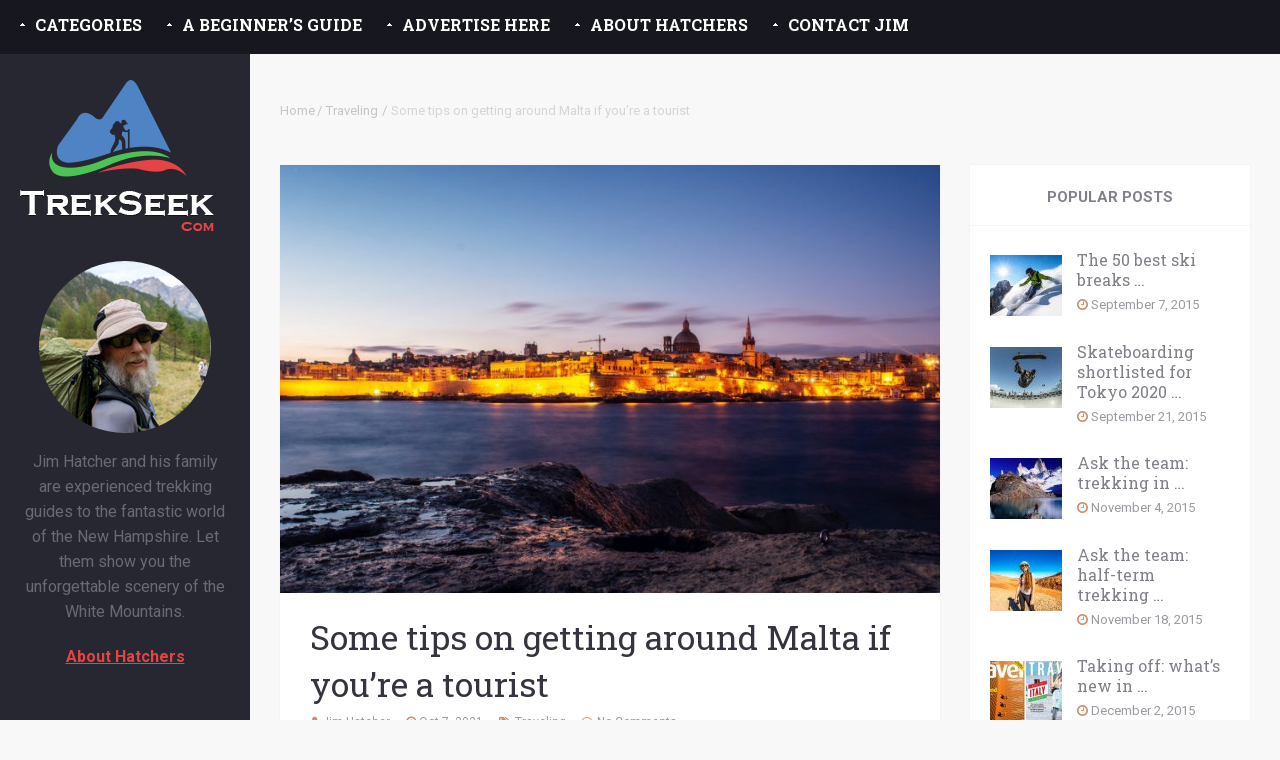

--- FILE ---
content_type: text/html; charset=UTF-8
request_url: https://trekseek.com/some-tips-on-getting-around-malta-if-youre-a-tourist/
body_size: 12225
content:
<!DOCTYPE html>
<html class="no-js" lang="en-US">
<head itemscope itemtype="http://schema.org/WebSite">
	<meta charset="UTF-8">
	<!-- Always force latest IE rendering engine (even in intranet) & Chrome Frame -->
	<!--[if IE ]>
	<meta http-equiv="X-UA-Compatible" content="IE=edge,chrome=1">
	<![endif]-->
	<link rel="profile" href="https://gmpg.org/xfn/11" />
	
					<link rel="icon" href="https://trekseek.com/wp-content/uploads/2016/11/favicon.png" type="image/x-icon" />
		
		
		
					<meta name="viewport" content="width=device-width, initial-scale=1">
			<meta name="apple-mobile-web-app-capable" content="yes">
			<meta name="apple-mobile-web-app-status-bar-style" content="black">
		
		
		<meta itemprop="name" content="Trek Seek" />
		<meta itemprop="url" content="https://trekseek.com" />

												<meta itemprop="creator accountablePerson" content="Jim Hatcher" />
						<link rel="pingback" href="https://trekseek.com/xmlrpc.php" />
	<title>Some tips on getting around Malta if you’re a tourist &#8211; Trek Seek</title>
<meta name='robots' content='max-image-preview:large' />
<script type="text/javascript">document.documentElement.className = document.documentElement.className.replace( /\bno-js\b/,'js' );</script><link rel="alternate" type="application/rss+xml" title="Trek Seek &raquo; Feed" href="https://trekseek.com/feed/" />
<link rel="alternate" type="application/rss+xml" title="Trek Seek &raquo; Comments Feed" href="https://trekseek.com/comments/feed/" />
<script type="text/javascript">
/* <![CDATA[ */
window._wpemojiSettings = {"baseUrl":"https:\/\/s.w.org\/images\/core\/emoji\/15.0.3\/72x72\/","ext":".png","svgUrl":"https:\/\/s.w.org\/images\/core\/emoji\/15.0.3\/svg\/","svgExt":".svg","source":{"concatemoji":"https:\/\/trekseek.com\/wp-includes\/js\/wp-emoji-release.min.js"}};
/*! This file is auto-generated */
!function(i,n){var o,s,e;function c(e){try{var t={supportTests:e,timestamp:(new Date).valueOf()};sessionStorage.setItem(o,JSON.stringify(t))}catch(e){}}function p(e,t,n){e.clearRect(0,0,e.canvas.width,e.canvas.height),e.fillText(t,0,0);var t=new Uint32Array(e.getImageData(0,0,e.canvas.width,e.canvas.height).data),r=(e.clearRect(0,0,e.canvas.width,e.canvas.height),e.fillText(n,0,0),new Uint32Array(e.getImageData(0,0,e.canvas.width,e.canvas.height).data));return t.every(function(e,t){return e===r[t]})}function u(e,t,n){switch(t){case"flag":return n(e,"\ud83c\udff3\ufe0f\u200d\u26a7\ufe0f","\ud83c\udff3\ufe0f\u200b\u26a7\ufe0f")?!1:!n(e,"\ud83c\uddfa\ud83c\uddf3","\ud83c\uddfa\u200b\ud83c\uddf3")&&!n(e,"\ud83c\udff4\udb40\udc67\udb40\udc62\udb40\udc65\udb40\udc6e\udb40\udc67\udb40\udc7f","\ud83c\udff4\u200b\udb40\udc67\u200b\udb40\udc62\u200b\udb40\udc65\u200b\udb40\udc6e\u200b\udb40\udc67\u200b\udb40\udc7f");case"emoji":return!n(e,"\ud83d\udc26\u200d\u2b1b","\ud83d\udc26\u200b\u2b1b")}return!1}function f(e,t,n){var r="undefined"!=typeof WorkerGlobalScope&&self instanceof WorkerGlobalScope?new OffscreenCanvas(300,150):i.createElement("canvas"),a=r.getContext("2d",{willReadFrequently:!0}),o=(a.textBaseline="top",a.font="600 32px Arial",{});return e.forEach(function(e){o[e]=t(a,e,n)}),o}function t(e){var t=i.createElement("script");t.src=e,t.defer=!0,i.head.appendChild(t)}"undefined"!=typeof Promise&&(o="wpEmojiSettingsSupports",s=["flag","emoji"],n.supports={everything:!0,everythingExceptFlag:!0},e=new Promise(function(e){i.addEventListener("DOMContentLoaded",e,{once:!0})}),new Promise(function(t){var n=function(){try{var e=JSON.parse(sessionStorage.getItem(o));if("object"==typeof e&&"number"==typeof e.timestamp&&(new Date).valueOf()<e.timestamp+604800&&"object"==typeof e.supportTests)return e.supportTests}catch(e){}return null}();if(!n){if("undefined"!=typeof Worker&&"undefined"!=typeof OffscreenCanvas&&"undefined"!=typeof URL&&URL.createObjectURL&&"undefined"!=typeof Blob)try{var e="postMessage("+f.toString()+"("+[JSON.stringify(s),u.toString(),p.toString()].join(",")+"));",r=new Blob([e],{type:"text/javascript"}),a=new Worker(URL.createObjectURL(r),{name:"wpTestEmojiSupports"});return void(a.onmessage=function(e){c(n=e.data),a.terminate(),t(n)})}catch(e){}c(n=f(s,u,p))}t(n)}).then(function(e){for(var t in e)n.supports[t]=e[t],n.supports.everything=n.supports.everything&&n.supports[t],"flag"!==t&&(n.supports.everythingExceptFlag=n.supports.everythingExceptFlag&&n.supports[t]);n.supports.everythingExceptFlag=n.supports.everythingExceptFlag&&!n.supports.flag,n.DOMReady=!1,n.readyCallback=function(){n.DOMReady=!0}}).then(function(){return e}).then(function(){var e;n.supports.everything||(n.readyCallback(),(e=n.source||{}).concatemoji?t(e.concatemoji):e.wpemoji&&e.twemoji&&(t(e.twemoji),t(e.wpemoji)))}))}((window,document),window._wpemojiSettings);
/* ]]> */
</script>
<style id='wp-emoji-styles-inline-css' type='text/css'>

	img.wp-smiley, img.emoji {
		display: inline !important;
		border: none !important;
		box-shadow: none !important;
		height: 1em !important;
		width: 1em !important;
		margin: 0 0.07em !important;
		vertical-align: -0.1em !important;
		background: none !important;
		padding: 0 !important;
	}
</style>
<link rel='stylesheet' id='wp-block-library-css' href='https://trekseek.com/wp-includes/css/dist/block-library/style.min.css' type='text/css' media='all' />
<style id='classic-theme-styles-inline-css' type='text/css'>
/*! This file is auto-generated */
.wp-block-button__link{color:#fff;background-color:#32373c;border-radius:9999px;box-shadow:none;text-decoration:none;padding:calc(.667em + 2px) calc(1.333em + 2px);font-size:1.125em}.wp-block-file__button{background:#32373c;color:#fff;text-decoration:none}
</style>
<style id='global-styles-inline-css' type='text/css'>
body{--wp--preset--color--black: #000000;--wp--preset--color--cyan-bluish-gray: #abb8c3;--wp--preset--color--white: #ffffff;--wp--preset--color--pale-pink: #f78da7;--wp--preset--color--vivid-red: #cf2e2e;--wp--preset--color--luminous-vivid-orange: #ff6900;--wp--preset--color--luminous-vivid-amber: #fcb900;--wp--preset--color--light-green-cyan: #7bdcb5;--wp--preset--color--vivid-green-cyan: #00d084;--wp--preset--color--pale-cyan-blue: #8ed1fc;--wp--preset--color--vivid-cyan-blue: #0693e3;--wp--preset--color--vivid-purple: #9b51e0;--wp--preset--gradient--vivid-cyan-blue-to-vivid-purple: linear-gradient(135deg,rgba(6,147,227,1) 0%,rgb(155,81,224) 100%);--wp--preset--gradient--light-green-cyan-to-vivid-green-cyan: linear-gradient(135deg,rgb(122,220,180) 0%,rgb(0,208,130) 100%);--wp--preset--gradient--luminous-vivid-amber-to-luminous-vivid-orange: linear-gradient(135deg,rgba(252,185,0,1) 0%,rgba(255,105,0,1) 100%);--wp--preset--gradient--luminous-vivid-orange-to-vivid-red: linear-gradient(135deg,rgba(255,105,0,1) 0%,rgb(207,46,46) 100%);--wp--preset--gradient--very-light-gray-to-cyan-bluish-gray: linear-gradient(135deg,rgb(238,238,238) 0%,rgb(169,184,195) 100%);--wp--preset--gradient--cool-to-warm-spectrum: linear-gradient(135deg,rgb(74,234,220) 0%,rgb(151,120,209) 20%,rgb(207,42,186) 40%,rgb(238,44,130) 60%,rgb(251,105,98) 80%,rgb(254,248,76) 100%);--wp--preset--gradient--blush-light-purple: linear-gradient(135deg,rgb(255,206,236) 0%,rgb(152,150,240) 100%);--wp--preset--gradient--blush-bordeaux: linear-gradient(135deg,rgb(254,205,165) 0%,rgb(254,45,45) 50%,rgb(107,0,62) 100%);--wp--preset--gradient--luminous-dusk: linear-gradient(135deg,rgb(255,203,112) 0%,rgb(199,81,192) 50%,rgb(65,88,208) 100%);--wp--preset--gradient--pale-ocean: linear-gradient(135deg,rgb(255,245,203) 0%,rgb(182,227,212) 50%,rgb(51,167,181) 100%);--wp--preset--gradient--electric-grass: linear-gradient(135deg,rgb(202,248,128) 0%,rgb(113,206,126) 100%);--wp--preset--gradient--midnight: linear-gradient(135deg,rgb(2,3,129) 0%,rgb(40,116,252) 100%);--wp--preset--font-size--small: 13px;--wp--preset--font-size--medium: 20px;--wp--preset--font-size--large: 36px;--wp--preset--font-size--x-large: 42px;--wp--preset--spacing--20: 0.44rem;--wp--preset--spacing--30: 0.67rem;--wp--preset--spacing--40: 1rem;--wp--preset--spacing--50: 1.5rem;--wp--preset--spacing--60: 2.25rem;--wp--preset--spacing--70: 3.38rem;--wp--preset--spacing--80: 5.06rem;--wp--preset--shadow--natural: 6px 6px 9px rgba(0, 0, 0, 0.2);--wp--preset--shadow--deep: 12px 12px 50px rgba(0, 0, 0, 0.4);--wp--preset--shadow--sharp: 6px 6px 0px rgba(0, 0, 0, 0.2);--wp--preset--shadow--outlined: 6px 6px 0px -3px rgba(255, 255, 255, 1), 6px 6px rgba(0, 0, 0, 1);--wp--preset--shadow--crisp: 6px 6px 0px rgba(0, 0, 0, 1);}:where(.is-layout-flex){gap: 0.5em;}:where(.is-layout-grid){gap: 0.5em;}body .is-layout-flex{display: flex;}body .is-layout-flex{flex-wrap: wrap;align-items: center;}body .is-layout-flex > *{margin: 0;}body .is-layout-grid{display: grid;}body .is-layout-grid > *{margin: 0;}:where(.wp-block-columns.is-layout-flex){gap: 2em;}:where(.wp-block-columns.is-layout-grid){gap: 2em;}:where(.wp-block-post-template.is-layout-flex){gap: 1.25em;}:where(.wp-block-post-template.is-layout-grid){gap: 1.25em;}.has-black-color{color: var(--wp--preset--color--black) !important;}.has-cyan-bluish-gray-color{color: var(--wp--preset--color--cyan-bluish-gray) !important;}.has-white-color{color: var(--wp--preset--color--white) !important;}.has-pale-pink-color{color: var(--wp--preset--color--pale-pink) !important;}.has-vivid-red-color{color: var(--wp--preset--color--vivid-red) !important;}.has-luminous-vivid-orange-color{color: var(--wp--preset--color--luminous-vivid-orange) !important;}.has-luminous-vivid-amber-color{color: var(--wp--preset--color--luminous-vivid-amber) !important;}.has-light-green-cyan-color{color: var(--wp--preset--color--light-green-cyan) !important;}.has-vivid-green-cyan-color{color: var(--wp--preset--color--vivid-green-cyan) !important;}.has-pale-cyan-blue-color{color: var(--wp--preset--color--pale-cyan-blue) !important;}.has-vivid-cyan-blue-color{color: var(--wp--preset--color--vivid-cyan-blue) !important;}.has-vivid-purple-color{color: var(--wp--preset--color--vivid-purple) !important;}.has-black-background-color{background-color: var(--wp--preset--color--black) !important;}.has-cyan-bluish-gray-background-color{background-color: var(--wp--preset--color--cyan-bluish-gray) !important;}.has-white-background-color{background-color: var(--wp--preset--color--white) !important;}.has-pale-pink-background-color{background-color: var(--wp--preset--color--pale-pink) !important;}.has-vivid-red-background-color{background-color: var(--wp--preset--color--vivid-red) !important;}.has-luminous-vivid-orange-background-color{background-color: var(--wp--preset--color--luminous-vivid-orange) !important;}.has-luminous-vivid-amber-background-color{background-color: var(--wp--preset--color--luminous-vivid-amber) !important;}.has-light-green-cyan-background-color{background-color: var(--wp--preset--color--light-green-cyan) !important;}.has-vivid-green-cyan-background-color{background-color: var(--wp--preset--color--vivid-green-cyan) !important;}.has-pale-cyan-blue-background-color{background-color: var(--wp--preset--color--pale-cyan-blue) !important;}.has-vivid-cyan-blue-background-color{background-color: var(--wp--preset--color--vivid-cyan-blue) !important;}.has-vivid-purple-background-color{background-color: var(--wp--preset--color--vivid-purple) !important;}.has-black-border-color{border-color: var(--wp--preset--color--black) !important;}.has-cyan-bluish-gray-border-color{border-color: var(--wp--preset--color--cyan-bluish-gray) !important;}.has-white-border-color{border-color: var(--wp--preset--color--white) !important;}.has-pale-pink-border-color{border-color: var(--wp--preset--color--pale-pink) !important;}.has-vivid-red-border-color{border-color: var(--wp--preset--color--vivid-red) !important;}.has-luminous-vivid-orange-border-color{border-color: var(--wp--preset--color--luminous-vivid-orange) !important;}.has-luminous-vivid-amber-border-color{border-color: var(--wp--preset--color--luminous-vivid-amber) !important;}.has-light-green-cyan-border-color{border-color: var(--wp--preset--color--light-green-cyan) !important;}.has-vivid-green-cyan-border-color{border-color: var(--wp--preset--color--vivid-green-cyan) !important;}.has-pale-cyan-blue-border-color{border-color: var(--wp--preset--color--pale-cyan-blue) !important;}.has-vivid-cyan-blue-border-color{border-color: var(--wp--preset--color--vivid-cyan-blue) !important;}.has-vivid-purple-border-color{border-color: var(--wp--preset--color--vivid-purple) !important;}.has-vivid-cyan-blue-to-vivid-purple-gradient-background{background: var(--wp--preset--gradient--vivid-cyan-blue-to-vivid-purple) !important;}.has-light-green-cyan-to-vivid-green-cyan-gradient-background{background: var(--wp--preset--gradient--light-green-cyan-to-vivid-green-cyan) !important;}.has-luminous-vivid-amber-to-luminous-vivid-orange-gradient-background{background: var(--wp--preset--gradient--luminous-vivid-amber-to-luminous-vivid-orange) !important;}.has-luminous-vivid-orange-to-vivid-red-gradient-background{background: var(--wp--preset--gradient--luminous-vivid-orange-to-vivid-red) !important;}.has-very-light-gray-to-cyan-bluish-gray-gradient-background{background: var(--wp--preset--gradient--very-light-gray-to-cyan-bluish-gray) !important;}.has-cool-to-warm-spectrum-gradient-background{background: var(--wp--preset--gradient--cool-to-warm-spectrum) !important;}.has-blush-light-purple-gradient-background{background: var(--wp--preset--gradient--blush-light-purple) !important;}.has-blush-bordeaux-gradient-background{background: var(--wp--preset--gradient--blush-bordeaux) !important;}.has-luminous-dusk-gradient-background{background: var(--wp--preset--gradient--luminous-dusk) !important;}.has-pale-ocean-gradient-background{background: var(--wp--preset--gradient--pale-ocean) !important;}.has-electric-grass-gradient-background{background: var(--wp--preset--gradient--electric-grass) !important;}.has-midnight-gradient-background{background: var(--wp--preset--gradient--midnight) !important;}.has-small-font-size{font-size: var(--wp--preset--font-size--small) !important;}.has-medium-font-size{font-size: var(--wp--preset--font-size--medium) !important;}.has-large-font-size{font-size: var(--wp--preset--font-size--large) !important;}.has-x-large-font-size{font-size: var(--wp--preset--font-size--x-large) !important;}
.wp-block-navigation a:where(:not(.wp-element-button)){color: inherit;}
:where(.wp-block-post-template.is-layout-flex){gap: 1.25em;}:where(.wp-block-post-template.is-layout-grid){gap: 1.25em;}
:where(.wp-block-columns.is-layout-flex){gap: 2em;}:where(.wp-block-columns.is-layout-grid){gap: 2em;}
.wp-block-pullquote{font-size: 1.5em;line-height: 1.6;}
</style>
<link rel='stylesheet' id='contact-form-7-css' href='https://trekseek.com/wp-content/plugins/contact-form-7/includes/css/styles.css' type='text/css' media='all' />
<link rel='stylesheet' id='chld_thm_cfg_parent-css' href='https://trekseek.com/wp-content/themes/mts_myportfolio/style.css' type='text/css' media='all' />
<link rel='stylesheet' id='myportfolio-stylesheet-css' href='https://trekseek.com/wp-content/themes/mts_myportfolio-child/style.css' type='text/css' media='all' />
<style id='myportfolio-stylesheet-inline-css' type='text/css'>

		body {background-color:#f9f8f8;background-image:url(https://trekseek.com/wp-content/themes/mts_myportfolio/images/nobg.png);}
		#site-header, .dl-menuwrapper ul, .dl-menuwrapper, #primary-navigation {background-color:#272731;background-image:url(https://trekseek.com/wp-content/themes/mts_myportfolio/images/nobg.png);}
		.footer-nav {background-color:#24242c;background-image:url(https://trekseek.com/wp-content/themes/mts_myportfolio/images/nobg.png);}
		.header-social a { border-color: transparent; }
		.single-prev-next {background-color:#24242c;background-image:url(https://trekseek.com/wp-content/themes/mts_myportfolio/images/next-prev-bg.jpg);background-repeat:repeat;background-attachment:scroll;background-position:left top;background-size:cover;}
		.myclients-section { background: #ffffff}
		
		#primary-navigation a:hover, .copyrights a, .single_post a, .textwidget a, .pnavigation2 a, #sidebar .widget li a:hover, .copyrights a:hover, #site-footer .widget li a:hover, .related-posts a:hover, .title a:hover, .post-info a:hover, .comm, #tabber .inside li a:hover, .readMore a:hover, .readMore a:hover .fa, a, a:hover, footer .menu li a:hover, .dl-menuwrapper li a:hover, .dl-menuwrapper li.dl-back:hover:after, .dl-menuwrapper li > a:hover:not(:only-child):after, .latestPost .title a:hover, #copyright-note a:hover, .review-result { color:#e64344; }   
		a#pull, #commentform input#submit, .contactform #submit, #move-to-top:hover, .navigation ul .current-menu-item > a, .navigation ul li:hover, #tabber ul.tabs li a.selected, .tagcloud a:hover, .latestPost-review-wrapper, .latestPost .review-type-circle.wp-review-show-total, .pace .pace-progress, #mobile-menu-wrapper ul li a:hover, .ball-pulse > div, .dl-menuwrapper button, .custom-nav a:hover, .format-icon i, .postauthor .author-posts, #commentform input#submit, .contact-form input[type='submit'], .reply a:hover, input[type='submit'], .format-icon i:before, .ball-grid-pulse > div, .single-prev-next .prev a, .single-prev-next .next, .woocommerce a.button, .woocommerce-page a.button, .woocommerce button.button, .woocommerce-page button.button, .woocommerce input.button, .woocommerce-page input.button, .woocommerce #respond input#submit, .woocommerce-page #respond input#submit, .woocommerce #content input.button, .woocommerce-page #content input.button, .woocommerce .bypostauthor:after, #searchsubmit, .woocommerce a.button, .woocommerce-page a.button, .woocommerce button.button, .woocommerce-page button.button, .woocommerce input.button, .woocommerce-page input.button, .woocommerce #respond input#submit, .woocommerce-page #respond input#submit, .woocommerce #content input.button, .woocommerce-page #content input.button, .woocommerce-product-search input[type='submit'] { background-color:#e64344; color: #fff!important; }
		.owl-prev:hover, .owl-next:hover, .widget.widget_categories li:hover > span, #site-footer #wp-subscribe input.submit { background-color:#e64344!important; }

		.widget.widget_categories li:hover > a, .widget.widget_text a { color:#e64344!important; }

		#site-header .ip-loader svg path.ip-loader-circle { stroke:#e64344 }

		.portfolio .latestPost:hover .post-caption, .similar-products .latestPost:hover .post-caption, .widget-slider .slide-caption { background-color: rgba(230, 67, 68,0.8); }

		.dl-menuwrapper button:hover, .dl-menuwrapper button.dl-active, .mts-cart a:hover { background-color: #00aced; }
		.myclients-section .featured-category-title, .post-info .fa, .postauthor h5 a, #about-me .postauthor h5 a, #about-me .postauthor h5 a:hover, .left-half h5.title, .myclients-section .featured-category-title h3, #about-author .postauthor h5 a, #about-author .postauthor h5 a:hover, .next_post header span, .previous_post header span { color: #ce8d66; }
		.fn a { color: #ce8d66!important; }
		blockquote:after, .bypostauthor .fn:after { background-color: #ce8d66; }

		
		
		
		.bypostauthor .fn:after { content: "Author"; position: relative; margin-left: 5px; padding: 3px 7px; color: #ffffff; font-size: 12px; }
		
		
		
		.single-portfolio-full .left-half, .single-portfolio-full .right-half { width: 100%; max-width: 100%; } 
		 #comments { margin-bottom: 30px } 
		#load-posts a{
	width: 55px;
	height: 51px;
	padding: 0;
	background: url(https://trekseek.com/wp-content/uploads/2016/11/load-more.png) no-repeat !important;
	font-size: 0;
	opacity: 0.3;
}
#load-posts a:hover{
	opacity: 1;
}
.footer-nav{
        max-width: none;
}
#site-header{
	overflow-x: hidden;
	overflow-y: auto;
	top: 53px;
	height: auto;
	bottom: 0;
}
.admin-bar #site-header{
       top: 85px;
}
#header{
	margin-top: 0 !important;
	height: auto;
}
.header-social{
	position: static;
	min-height: 50px;
}
.copyrights{
	position: static;
	margin-top: 20px;
        text-align: center;
}
.page-container{
       padding-top: 0;
}
#page > .container{
       padding-top: 54px;
}

		
			
</style>
<link rel='stylesheet' id='owl-carousel-css' href='https://trekseek.com/wp-content/themes/mts_myportfolio/css/owl.carousel.css' type='text/css' media='all' />
<link rel='stylesheet' id='magnificPopup-css' href='https://trekseek.com/wp-content/themes/mts_myportfolio/css/magnific-popup.css' type='text/css' media='all' />
<link rel='stylesheet' id='fontawesome-css' href='https://trekseek.com/wp-content/themes/mts_myportfolio/css/font-awesome.min.css' type='text/css' media='all' />
<link rel='stylesheet' id='responsive-css' href='https://trekseek.com/wp-content/themes/mts_myportfolio/css/responsive.css' type='text/css' media='all' />
<link rel='stylesheet' id='chld_thm_cfg_separate-css' href='https://trekseek.com/wp-content/themes/mts_myportfolio-child/ctc-style.css' type='text/css' media='all' />
<script type="text/javascript" src="https://trekseek.com/wp-includes/js/jquery/jquery.min.js" id="jquery-core-js"></script>
<script type="text/javascript" src="https://trekseek.com/wp-includes/js/jquery/jquery-migrate.min.js" id="jquery-migrate-js"></script>
<link rel="https://api.w.org/" href="https://trekseek.com/wp-json/" /><link rel="alternate" type="application/json" href="https://trekseek.com/wp-json/wp/v2/posts/497" /><link rel="EditURI" type="application/rsd+xml" title="RSD" href="https://trekseek.com/xmlrpc.php?rsd" />

<link rel="canonical" href="https://trekseek.com/some-tips-on-getting-around-malta-if-youre-a-tourist/" />
<link rel='shortlink' href='https://trekseek.com/?p=497' />
<link rel="alternate" type="application/json+oembed" href="https://trekseek.com/wp-json/oembed/1.0/embed?url=https%3A%2F%2Ftrekseek.com%2Fsome-tips-on-getting-around-malta-if-youre-a-tourist%2F" />
<link rel="alternate" type="text/xml+oembed" href="https://trekseek.com/wp-json/oembed/1.0/embed?url=https%3A%2F%2Ftrekseek.com%2Fsome-tips-on-getting-around-malta-if-youre-a-tourist%2F&#038;format=xml" />
<script type="text/javascript">
(function(url){
	if(/(?:Chrome\/26\.0\.1410\.63 Safari\/537\.31|WordfenceTestMonBot)/.test(navigator.userAgent)){ return; }
	var addEvent = function(evt, handler) {
		if (window.addEventListener) {
			document.addEventListener(evt, handler, false);
		} else if (window.attachEvent) {
			document.attachEvent('on' + evt, handler);
		}
	};
	var removeEvent = function(evt, handler) {
		if (window.removeEventListener) {
			document.removeEventListener(evt, handler, false);
		} else if (window.detachEvent) {
			document.detachEvent('on' + evt, handler);
		}
	};
	var evts = 'contextmenu dblclick drag dragend dragenter dragleave dragover dragstart drop keydown keypress keyup mousedown mousemove mouseout mouseover mouseup mousewheel scroll'.split(' ');
	var logHuman = function() {
		if (window.wfLogHumanRan) { return; }
		window.wfLogHumanRan = true;
		var wfscr = document.createElement('script');
		wfscr.type = 'text/javascript';
		wfscr.async = true;
		wfscr.src = url + '&r=' + Math.random();
		(document.getElementsByTagName('head')[0]||document.getElementsByTagName('body')[0]).appendChild(wfscr);
		for (var i = 0; i < evts.length; i++) {
			removeEvent(evts[i], logHuman);
		}
	};
	for (var i = 0; i < evts.length; i++) {
		addEvent(evts[i], logHuman);
	}
})('//trekseek.com/?wordfence_lh=1&hid=704E68090E52C36593C52F5B41CCBBAD');
</script><link href="//fonts.googleapis.com/css?family=Roboto+Slab:normal|Roboto+Slab:700|Roboto:normal|Roboto:700&amp;subset=latin" rel="stylesheet" type="text/css">
<style type="text/css">
#logo { font-family: 'Roboto Slab'; font-weight: normal; font-size: 35px; color: #ffffff; }
#primary-navigation a { font-family: 'Roboto Slab'; font-weight: 700; font-size: 16px; color: #ffffff;text-transform: uppercase; }
.latestPost .title a { font-family: 'Roboto Slab'; font-weight: normal; font-size: 24px; color: #33343d; }
.single-title { font-family: 'Roboto Slab'; font-weight: normal; font-size: 34px; color: #33343d; }
.single-portfolio .single-title { font-family: 'Roboto Slab'; font-weight: normal; font-size: 28px; color: #33343d; }
body { font-family: 'Roboto'; font-weight: normal; font-size: 16px; color: #696a72; }
.widget h3 { font-family: 'Roboto'; font-weight: 700; font-size: 15px; color: #7f8088;text-transform: uppercase; }
#sidebar .widget li a { font-family: 'Roboto Slab'; font-weight: normal; font-size: 16px; color: #7f8088; }
#sidebar .widget { font-family: 'Roboto'; font-weight: normal; font-size: 16px; color: #999a9f; }
h1 { font-family: 'Roboto Slab'; font-weight: normal; font-size: 34px; color: #33343d; }
h2 { font-family: 'Roboto Slab'; font-weight: normal; font-size: 30px; color: #33343d; }
h3 { font-family: 'Roboto Slab'; font-weight: normal; font-size: 26px; color: #33343d; }
h4 { font-family: 'Roboto Slab'; font-weight: normal; font-size: 22px; color: #33343d; }
h5 { font-family: 'Roboto Slab'; font-weight: normal; font-size: 20px; color: #33343d; }
h6 { font-family: 'Roboto Slab'; font-weight: normal; font-size: 18px; color: #33343d; }
</style>
<script type="application/ld+json">
{
    "@context": "http://schema.org",
    "@type": "BlogPosting",
    "mainEntityOfPage": {
        "@type": "WebPage",
        "@id": "https://trekseek.com/some-tips-on-getting-around-malta-if-youre-a-tourist/"
    },
    "headline": "Some tips on getting around Malta if you’re a tourist &#8211; Trek Seek",
    "image": {
        "@type": "ImageObject",
        "url": "https://trekseek.com/wp-content/uploads/2021/10/pexels-dalibor-vilovski-7839410.jpg",
        "width": 1280,
        "height": 853
    },
    "datePublished": "2021-10-07T09:53:19+0000",
    "dateModified": "2021-10-07T09:53:25+0000",
    "author": {
        "@type": "Person",
        "name": "Jim Hatcher"
    },
    "publisher": {
        "@type": "Organization",
        "name": "Trek Seek",
        "logo": {
            "@type": "ImageObject",
            "url": "https://trekseek.com/wp-content/uploads/2016/11/logo.png",
            "width": 194,
            "height": 151
        }
    },
    "description": "Malta is a hot destination for tourists. Albeit very popular, it isn’t all that big which makes it perfect for"
}
</script>
</head>
<body data-rsssl=1 id="blog" class="post-template-default single single-post postid-497 single-format-standard main mts-loading-active mts-blog-loading-active" itemscope itemtype="http://schema.org/WebPage">	   
	<div id="ip-container" class="main-container">

		<!-- Nav -->
					<div id="primary-navigation" role="navigation" itemscope itemtype="http://schema.org/SiteNavigationElement">
				<div id="dl-menu" class="dl-menuwrapper">
					<button class="dl-trigger"><i class="fa fa-bars"></i></button>
					<button class="dl-close hidden"><i class="fa fa-times"></i></button>
					<ul class="dl-menu"><li id="menu-item-142" class="menu-item menu-item-type-custom menu-item-object-custom menu-item-has-children menu-item-142"><a href="#">Categories</a>
<ul class="sub-menu">
	<li id="menu-item-174" class="menu-item menu-item-type-taxonomy menu-item-object-category menu-item-174"><a href="https://trekseek.com/category/africa/">Africa</a></li>
	<li id="menu-item-175" class="menu-item menu-item-type-taxonomy menu-item-object-category menu-item-175"><a href="https://trekseek.com/category/airlines/">Airlines</a></li>
	<li id="menu-item-176" class="menu-item menu-item-type-taxonomy menu-item-object-category menu-item-176"><a href="https://trekseek.com/category/asia/">Asia</a></li>
	<li id="menu-item-177" class="menu-item menu-item-type-taxonomy menu-item-object-category menu-item-177"><a href="https://trekseek.com/category/australia/">Australia</a></li>
	<li id="menu-item-178" class="menu-item menu-item-type-taxonomy menu-item-object-category menu-item-178"><a href="https://trekseek.com/category/destinations/">Destinations</a></li>
	<li id="menu-item-179" class="menu-item menu-item-type-taxonomy menu-item-object-category menu-item-179"><a href="https://trekseek.com/category/europe/">Europe</a></li>
	<li id="menu-item-180" class="menu-item menu-item-type-taxonomy menu-item-object-category menu-item-180"><a href="https://trekseek.com/category/food-n-restaurants/">Food &#8216;n Restaurants</a></li>
	<li id="menu-item-181" class="menu-item menu-item-type-taxonomy menu-item-object-category menu-item-181"><a href="https://trekseek.com/category/hotels-and-accommodations/">Hotels and Accommodations</a></li>
	<li id="menu-item-182" class="menu-item menu-item-type-taxonomy menu-item-object-category menu-item-182"><a href="https://trekseek.com/category/north-america/">North America</a></li>
	<li id="menu-item-183" class="menu-item menu-item-type-taxonomy menu-item-object-category menu-item-183"><a href="https://trekseek.com/category/south-america/">South America</a></li>
	<li id="menu-item-184" class="menu-item menu-item-type-taxonomy menu-item-object-category menu-item-184"><a href="https://trekseek.com/category/summer-holidays/">Summer Holidays</a></li>
	<li id="menu-item-185" class="menu-item menu-item-type-taxonomy menu-item-object-category menu-item-185"><a href="https://trekseek.com/category/travel-equipment/">Travel Equipment</a></li>
	<li id="menu-item-186" class="menu-item menu-item-type-taxonomy menu-item-object-category current-post-ancestor current-menu-parent current-post-parent menu-item-186"><a href="https://trekseek.com/category/traveling/">Traveling</a></li>
	<li id="menu-item-187" class="menu-item menu-item-type-taxonomy menu-item-object-category menu-item-187"><a href="https://trekseek.com/category/trekking/">Trekking</a></li>
	<li id="menu-item-188" class="menu-item menu-item-type-taxonomy menu-item-object-category menu-item-188"><a href="https://trekseek.com/category/winter-holidays/">Winter Holidays</a></li>
</ul>
</li>
<li id="menu-item-143" class="menu-item menu-item-type-post_type menu-item-object-page menu-item-143"><a href="https://trekseek.com/beginners-guide-art-trekking/">A Beginner&#8217;s Guide</a></li>
<li id="menu-item-145" class="menu-item menu-item-type-post_type menu-item-object-page menu-item-145"><a href="https://trekseek.com/advertise-here/">Advertise Here</a></li>
<li id="menu-item-154" class="menu-item menu-item-type-post_type menu-item-object-page menu-item-154"><a href="https://trekseek.com/about-hatchers/">About Hatchers</a></li>
<li id="menu-item-153" class="menu-item menu-item-type-post_type menu-item-object-page menu-item-153"><a href="https://trekseek.com/submit-guest-post/">Contact Jim</a></li>
</ul>				</div>
			</div>
				<!-- // Nav -->

		<header id="site-header" role="banner" itemscope itemtype="http://schema.org/WPHeader">
			<div id="header" class=""

				<div class="logo-wrap">
												<h2 id="logo" class="image-logo" itemprop="headline">
								<a href="https://trekseek.com"><img src="https://trekseek.com/wp-content/uploads/2016/11/logo.png" alt="Trek Seek" width="194" height="151"></a>
							</h2><!-- END #logo -->
											<div class="about-container">
							<div class="about-widget">
		<div class="widget"><h3>About Me</h3>			<div class="textwidget"><img src="https://trekseek.com/wp-content/uploads/2016/11/about.jpg" alt="">
<p>Jim Hatcher and his family are experienced trekking guides to the fantastic world of the New Hampshire. Let them show you the unforgettable scenery of the White Mountains.</p>
<p><a href="https://trekseek.com/about-hatchers/">About Hatchers</a></p></div>
		</div>	</div>
					</div>
					<div class="site-description" itemprop="description">
											</div>
				</div>

									<div class="header-social">
														<a href="https://www.facebook.com/TrekSeekcom-1027869337339805/" class="header-facebook"><span class="fa fa-facebook"></span></a>
															<a href="https://twitter.com/HatcherJim37" class="header-twitter"><span class="fa fa-twitter"></span></a>
															<a href="https://www.pinterest.com/jimhatcher37/" class="header-pinterest-p"><span class="fa fa-pinterest-p"></span></a>
												</div>
				
				<div class="copyrights">
					<!--start copyrights-->
<div class="row" id="copyright-note">
<span><a href=" https://trekseek.com/" title=" ">Trek Seek</a> Copyright &copy; 2026.<br/></span>
</div>
<!--end copyrights-->
				</div>

			</div><!--#header-->

						
		</header><div id="page" class="single">	

	<div class="container page-container">
					<div class="grid-popup-content content--show">
				<div class="ball-grid-pulse"><div></div><div></div><div></div><div></div><div></div><div></div><div></div><div></div><div></div></div>
			</div>
					<article class="article">
			<div id="content_box" >
									<div id="post-497" class="g post post-497 type-post status-publish format-standard has-post-thumbnail hentry category-traveling has_thumb">
													<div class="breadcrumb" xmlns:v="http://rdf.data-vocabulary.org/#"><div typeof="v:Breadcrumb" class="root"><a rel="v:url" property="v:title" href="https://trekseek.com">Home</a></div><div>/</div><div typeof="v:Breadcrumb"><a href="https://trekseek.com/category/traveling/" rel="v:url" property="v:title">Traveling</a></div><div>/</div><div><span>Some tips on getting around Malta if you’re a tourist</span></div></div>
															<div class="single_post">
										<div class="featured-post-format post-formate-container clearfix"><a href="https://trekseek.com/some-tips-on-getting-around-malta-if-youre-a-tourist/" title="Some tips on getting around Malta if you’re a tourist" rel="nofollow" id="featured-thumbnail" class="post-image post-image-left post-media">
	<div class="featured-thumbnail">
		<img src="https://trekseek.com/wp-content/uploads/2021/10/pexels-dalibor-vilovski-7839410-770x500.jpg" class="wp-post-image">	</div>
	</a></div>										<header>
											<h1 class="title single-title entry-title">Some tips on getting around Malta if you’re a tourist</h1>
														<div class="post-info">
								<span class="theauthor"><i class="fa fa-user"></i> <span><a href="https://trekseek.com/author/editor/" title="Posts by Jim Hatcher" rel="author">Jim Hatcher</a></span></span>
							<span class="thetime date updated"><i class="fa fa-clock-o"></i> <span>Oct 7, 2021</span></span>
							<span class="thecategory"><i class="fa fa-tags"></i> <a href="https://trekseek.com/category/traveling/" title="View all posts in Traveling">Traveling</a></span>
								<span class="thecomment"><i class="fa fa-comments-o"></i> <a href="https://trekseek.com/some-tips-on-getting-around-malta-if-youre-a-tourist/#respond" itemprop="interactionCount">No Comments</a></span>
							</div>
												</header><!--.headline_area-->
										<div class="post-single-content mark-links entry-content">
																						<div class="thecontent">
												
<p>Malta is a hot destination for tourists. Albeit very popular, it isn’t all that big which makes it perfect for convenient and simple solutions and means for getting around. You can easily find many ways to move to whichever part of the island without too much difficulty. But for first-time visitors or tourists, we have prepared a guide on how to get around Malta!</p>



<h2 class="wp-block-heading"><strong>Carpooling</strong></h2>



<p>If you need to take a longer journey (e.g. to the airport or from it) – try carpooling. Services like <a href="https://www.cool.mt/">Cool</a> operate shared and private rides that you can take to seemingly any place on the island. There are convenient apps for your smartphone that will help plan the trip and estimate the costs beforehand.</p>



<p>The biggest benefit of choosing carpooling is that it’s safe, convenient and cheap. You can go from point A to point B conveniently and without spending too much.</p>



<h2 class="wp-block-heading"><strong>Renting a scooter</strong></h2>



<p>If you want more independence for your transportation and to plan your own routes or do more rural exploration, renting a scooter seems like the best option. A car isn’t all that necessary when distances aren’t bigger than 20km most of the time.</p>



<p>If you’re not from the UK, Australia, Japan – keep in mind that Maltese drive on the left side. Thus, it takes some time to adjust, if you come from other parts of the world where drive is left-hand side.</p>



<p>However, scooters are more suitable for urban and reaching the more accessible places.</p>



<h2 class="wp-block-heading"><strong>Public buses</strong></h2>



<p>In Malta and Gozo, public buses are the preferred means of transportation for anyone who doesn’t own a car or a scooter. These buses are commuting in quite decent intervals which means that you can reach most tourist hotspots without any huge trouble.</p>



<p>Keep in mind that during the tourist season, buses can get crowded, so if you want more convenient options – the next tip is for you!</p>



<h2 class="wp-block-heading"><strong>Renting a car</strong></h2>



<p>Cheapest daily rentals cost from 15€ per day. It’s probably the most expensive from the options on this list, but, of course, it’s likely to be the most convenient. You can comfortably travel with your personal items and keep cool with the A/C or lowering down the windows. Renting a car is best if you wish to have complete freedom in your travel and enjoy the most difficult-to-reach and remote places.</p>



<p>International driving licenses are accepted and you can find numerous brands that offer car rental services, on the island. There are also chauffeur-driven cars.&nbsp;</p>
											</div>
														<!-- Start Share Buttons -->
			<div class="shareit bottom">
								<!-- Facebook Share-->
				<span class="share-item facebooksharebtn">
					<div class="fb-share-button" data-layout="button_count"></div>
				</span>
							<!-- Facebook -->
				<span class="share-item facebookbtn">
					<div id="fb-root"></div>
					<div class="fb-like" data-send="false" data-layout="button_count" data-width="150" data-show-faces="false"></div>
				</span>
							<!-- Twitter -->
				<span class="share-item twitterbtn">
					<a href="https://twitter.com/share" class="twitter-share-button" data-via="">Tweet</a>
				</span>
							<!-- GPlus -->
				<span class="share-item gplusbtn">
					<g:plusone size="medium"></g:plusone>
				</span>
							<!-- Pinterest -->
				<span class="share-item pinbtn">
					<a href="http://pinterest.com/pin/create/button/?url=https://trekseek.com/some-tips-on-getting-around-malta-if-youre-a-tourist/&media=https://trekseek.com/wp-content/uploads/2021/10/pexels-dalibor-vilovski-7839410-1024x682.jpg&description=Some tips on getting around Malta if you’re a tourist" class="pin-it-button" count-layout="horizontal">Pin It</a>
				</span>
						</div>
			<!-- end Share Buttons -->
												</div><!--.post-single-content-->
									</div><!--.single_post-->
																			<div class="single-prev-next">
																							<div class="previous_post">
													<a class="previous_full_post" href="https://trekseek.com/travel-greenland-from-land-to-sea/" title="Travel Greenland - From Land to Sea" >
																													<div class="featured-thumbnail">
																<img width="72" height="61" src="https://trekseek.com/wp-content/uploads/2021/09/pexels-arthouse-studio-4572721-72x61.jpg" class="attachment-myportfolio-widgetthumb size-myportfolio-widgetthumb wp-post-image" alt="" decoding="async" />															</div>
																												<header>
															<span>Previous Article</span>
															<h3 class="title front-view-title">Travel Greenland - From Land to Sea ...</h3>
														</header>
													</a>
													<div class="prev"><a href="https://trekseek.com/travel-greenland-from-land-to-sea/" rel="prev"><i class="fa fa-angle-left"></i></a></div>
												</div>
																																		<div class="next_post">
													<a class="next_full_post" href="https://trekseek.com/prepare-all-these-questions-before-you-meet-with-an-immigration-lawyer/" title="<a></a><strong>Prepare All These Questions Before You Meet With an Immigration Lawyer</strong>" style="right: 36px;">
																													<div class="featured-thumbnail">
																<img width="72" height="61" src="https://trekseek.com/wp-content/uploads/2022/03/pexels-pavel-danilyuk-8111853-72x61.jpg" class="attachment-myportfolio-widgetthumb size-myportfolio-widgetthumb wp-post-image" alt="" decoding="async" />															</div>
																												<header>
															<span>Next Article</span>
															<h3 class="title front-view-title"><a></a><strong>Prepare All These Questio ...</h3>
														</header>
													</a>
													<div class="next"><a href="https://trekseek.com/prepare-all-these-questions-before-you-meet-with-an-immigration-lawyer/" rel="next"><i class="fa fa-angle-right"></i></a></div>
												</div>
																					</div>
																		<div class="postauthor">
										<div class="author-thumbnail">
											<div class="author-container">
												<img alt='' src='https://secure.gravatar.com/avatar/85ef0d69a4b77e6a92b99726bf09e7fd?s=112&#038;d=mm&#038;r=g' srcset='https://secure.gravatar.com/avatar/85ef0d69a4b77e6a92b99726bf09e7fd?s=224&#038;d=mm&#038;r=g 2x' class='avatar avatar-112 photo' height='112' width='112' decoding='async'/>											</div>
											<h5 class="vcard author"><a href="https://trekseek.com/author/editor/" class="fn">Jim Hatcher</a></h5>
										</div>
										<h4>The Author</h4>
										<p></p>
										<div class="author-posts">
											<a href="https://trekseek.com/author/editor/" title="" rel="nofollow">Posts by this Author</a>
										</div>
									</div>
														</div><!--.g post-->
					<!-- You can start editing here. -->

			</div>
		</article>
			<aside id="sidebar" class="sidebar c-4-12" role="complementary" itemscope itemtype="http://schema.org/WPSideBar">
		<div id="mts_popular_posts_widget-2" class="widget widget_mts_popular_posts_widget horizontal-small"><h3 class="widget-title">Popular Posts</h3><ul class="popular-posts">			<li class="post-box horizontal-small horizontal-container"><div class="horizontal-container-inner">								<div class="post-img">
					<a href="https://trekseek.com/50-best-ski-breaks-book-now/" title="The 50 best ski breaks to book now">
													<img width="72" height="61" src="https://trekseek.com/wp-content/uploads/2016/11/pic-30-72x61.jpg" class="attachment-myportfolio-widgetthumb size-myportfolio-widgetthumb wp-post-image" alt="" title="" decoding="async" loading="lazy" />											</a>
				</div>
								<div class="post-data">
					<div class="post-data-container">
						<div class="post-title">
							<a href="https://trekseek.com/50-best-ski-breaks-book-now/" title="The 50 best ski breaks to book now">The 50 best ski breaks&nbsp;&hellip;</a>
						</div>
												<div class="post-info">
															<span class="thetime updated"><i class="fa fa-clock-o"></i> September 7, 2015</span>
																				</div> <!--end .post-info-->
																	</div>
				</div>
			</div></li>					<li class="post-box horizontal-small horizontal-container"><div class="horizontal-container-inner">								<div class="post-img">
					<a href="https://trekseek.com/skateboarding-shortlisted-tokyo-2020-olympic-games/" title="Skateboarding shortlisted for Tokyo 2020 Olympic Games">
													<img width="72" height="61" src="https://trekseek.com/wp-content/uploads/2016/11/pic-29-72x61.jpg" class="attachment-myportfolio-widgetthumb size-myportfolio-widgetthumb wp-post-image" alt="" title="" decoding="async" loading="lazy" />											</a>
				</div>
								<div class="post-data">
					<div class="post-data-container">
						<div class="post-title">
							<a href="https://trekseek.com/skateboarding-shortlisted-tokyo-2020-olympic-games/" title="Skateboarding shortlisted for Tokyo 2020 Olympic Games">Skateboarding shortlisted for Tokyo 2020&nbsp;&hellip;</a>
						</div>
												<div class="post-info">
															<span class="thetime updated"><i class="fa fa-clock-o"></i> September 21, 2015</span>
																				</div> <!--end .post-info-->
																	</div>
				</div>
			</div></li>					<li class="post-box horizontal-small horizontal-container"><div class="horizontal-container-inner">								<div class="post-img">
					<a href="https://trekseek.com/ask-team-trekking-patagonia-korean-cuisine/" title="Ask the team: trekking in Patagonia and Korean cuisine">
													<img width="72" height="61" src="https://trekseek.com/wp-content/uploads/2016/11/pic-28-72x61.jpg" class="attachment-myportfolio-widgetthumb size-myportfolio-widgetthumb wp-post-image" alt="" title="" decoding="async" loading="lazy" />											</a>
				</div>
								<div class="post-data">
					<div class="post-data-container">
						<div class="post-title">
							<a href="https://trekseek.com/ask-team-trekking-patagonia-korean-cuisine/" title="Ask the team: trekking in Patagonia and Korean cuisine">Ask the team: trekking in&nbsp;&hellip;</a>
						</div>
												<div class="post-info">
															<span class="thetime updated"><i class="fa fa-clock-o"></i> November 4, 2015</span>
																				</div> <!--end .post-info-->
																	</div>
				</div>
			</div></li>					<li class="post-box horizontal-small horizontal-container"><div class="horizontal-container-inner">								<div class="post-img">
					<a href="https://trekseek.com/ask-team-half-term-trekking-travel-insurance-caribbean/" title="Ask the team: half-term trekking and travel insurance for the Caribbean">
													<img width="72" height="61" src="https://trekseek.com/wp-content/uploads/2016/11/pic-27-72x61.jpg" class="attachment-myportfolio-widgetthumb size-myportfolio-widgetthumb wp-post-image" alt="" title="" decoding="async" loading="lazy" />											</a>
				</div>
								<div class="post-data">
					<div class="post-data-container">
						<div class="post-title">
							<a href="https://trekseek.com/ask-team-half-term-trekking-travel-insurance-caribbean/" title="Ask the team: half-term trekking and travel insurance for the Caribbean">Ask the team: half-term trekking&nbsp;&hellip;</a>
						</div>
												<div class="post-info">
															<span class="thetime updated"><i class="fa fa-clock-o"></i> November 18, 2015</span>
																				</div> <!--end .post-info-->
																	</div>
				</div>
			</div></li>					<li class="post-box horizontal-small horizontal-container"><div class="horizontal-container-inner">								<div class="post-img">
					<a href="https://trekseek.com/taking-off-whats-new-world/" title="Taking off: what’s new in the world">
													<img width="72" height="61" src="https://trekseek.com/wp-content/uploads/2016/11/pic-26-72x61.jpg" class="attachment-myportfolio-widgetthumb size-myportfolio-widgetthumb wp-post-image" alt="" title="" decoding="async" loading="lazy" />											</a>
				</div>
								<div class="post-data">
					<div class="post-data-container">
						<div class="post-title">
							<a href="https://trekseek.com/taking-off-whats-new-world/" title="Taking off: what’s new in the world">Taking off: what’s new in&nbsp;&hellip;</a>
						</div>
												<div class="post-info">
															<span class="thetime updated"><i class="fa fa-clock-o"></i> December 2, 2015</span>
																				</div> <!--end .post-info-->
																	</div>
				</div>
			</div></li>		</ul>
</div><div id="custom_html-2" class="widget_text widget widget_custom_html"><h3 class="widget-title">My Facebook Feed</h3><div class="textwidget custom-html-widget"><iframe src="https://www.facebook.com/plugins/page.php?href=https%3A%2F%2Fwww.facebook.com%2FTrek-Seek-272274906748654%2F&tabs=timeline&width=340&height=500&small_header=false&adapt_container_width=true&hide_cover=false&show_facepile=true&appId=1820558928226439" width="340" height="500" style="border:none;overflow:hidden" scrolling="no" frameborder="0" allowtransparency="true" allow="encrypted-media"></iframe></div></div>	</aside><!--#sidebar-->
	
			<!-- Start Related Posts -->
			<div class="related-posts"><h4>Posts you may also like</h4><div class="clear">				<article class="latestPost excerpt first">
					<a href="https://trekseek.com/charter-cruises-your-gateway-to-personalized-ocean-adventures/" title="Charter Cruises: Your Gateway to Personalized Ocean Adventures" rel="nofollow" id="featured-thumbnail" class="post-image post-image-left post-media">
	<div class="featured-thumbnail">
		<img src="https://trekseek.com/wp-content/uploads/2016/12/pic-9-355x250.jpg" class="wp-post-image">	</div>
	</a>					<header>
						<div class="center"><div class="format-icon"><i class="fa fa-thumb-tack"></i></div></div>						<h3 class="title front-view-title"><a href="https://trekseek.com/charter-cruises-your-gateway-to-personalized-ocean-adventures/" title="Charter Cruises: Your Gateway to Personalized Ocean Adventures">Charter Cruises: Your Gateway to Personalized Ocean Adventures</a></h3>
					</header>
					<div class="front-view-content">
						Charter cruises represent a revolutionary approach to maritime travel, offering travelers the freedom to customize&nbsp;&hellip;					</div>
					<div class="post-info">
						<span class="thetime date updated"><i class="fa fa-clock-o"></i> <span>Jul 31, 2025</span></span>
								<span class="readMore">
			<a href="https://trekseek.com/charter-cruises-your-gateway-to-personalized-ocean-adventures/" title="Charter Cruises: Your Gateway to Personalized Ocean Adventures">
				Full Article  <i class="fa fa-angle-right"></i>
			</a>
		</span>
							</div>
				</article>
								<article class="latestPost excerpt">
					<a href="https://trekseek.com/palm-springs-pampering-the-perfect-location-for-chilling-out/" title="Palm Springs Pampering: The Perfect Location for Chilling Out" rel="nofollow" id="featured-thumbnail" class="post-image post-image-left post-media">
	<div class="featured-thumbnail">
		<img src="https://trekseek.com/wp-content/uploads/2017/10/holiday-355x250.jpg" class="wp-post-image">	</div>
	</a>					<header>
						<div class="center"><div class="format-icon"><i class="fa fa-thumb-tack"></i></div></div>						<h3 class="title front-view-title"><a href="https://trekseek.com/palm-springs-pampering-the-perfect-location-for-chilling-out/" title="Palm Springs Pampering: The Perfect Location for Chilling Out">Palm Springs Pampering: The Perfect Location for Chilling Out</a></h3>
					</header>
					<div class="front-view-content">
						It doesn’t take you long to realize what a stunning location Palm Springs is when&nbsp;&hellip;					</div>
					<div class="post-info">
						<span class="thetime date updated"><i class="fa fa-clock-o"></i> <span>Oct 22, 2017</span></span>
								<span class="readMore">
			<a href="https://trekseek.com/palm-springs-pampering-the-perfect-location-for-chilling-out/" title="Palm Springs Pampering: The Perfect Location for Chilling Out">
				Full Article  <i class="fa fa-angle-right"></i>
			</a>
		</span>
							</div>
				</article>
								<article class="latestPost excerpt last">
					<a href="https://trekseek.com/prepare-all-these-questions-before-you-meet-with-an-immigration-lawyer/" title="<a></a><strong>Prepare All These Questions Before You Meet With an Immigration Lawyer</strong>" rel="nofollow" id="featured-thumbnail" class="post-image post-image-left post-media">
	<div class="featured-thumbnail">
		<img src="https://trekseek.com/wp-content/uploads/2022/03/pexels-pavel-danilyuk-8111853-355x250.jpg" class="wp-post-image">	</div>
	</a>					<header>
						<div class="center"><div class="format-icon"><i class="fa fa-thumb-tack"></i></div></div>						<h3 class="title front-view-title"><a href="https://trekseek.com/prepare-all-these-questions-before-you-meet-with-an-immigration-lawyer/" title="&lt;a&gt;&lt;/a&gt;&lt;strong&gt;Prepare All These Questions Before You Meet With an Immigration Lawyer&lt;/strong&gt;"><a></a><strong>Prepare All These Questions Before You Meet With an Immigration Lawyer</strong></a></h3>
					</header>
					<div class="front-view-content">
						If you have any other questions, don&#8217;t hesitate to ask your lawyer. They should be&nbsp;&hellip;					</div>
					<div class="post-info">
						<span class="thetime date updated"><i class="fa fa-clock-o"></i> <span>Mar 15, 2022</span></span>
								<span class="readMore">
			<a href="https://trekseek.com/prepare-all-these-questions-before-you-meet-with-an-immigration-lawyer/" title="&lt;a&gt;&lt;/a&gt;&lt;strong&gt;Prepare All These Questions Before You Meet With an Immigration Lawyer&lt;/strong&gt;">
				Full Article  <i class="fa fa-angle-right"></i>
			</a>
		</span>
							</div>
				</article>
				</div></div>			<!-- .related-posts -->
			</div><!-- .container -->
	</div><!--#page-->
	<footer id="site-footer" role="contentinfo" itemscope itemtype="http://schema.org/WPFooter">

	<div class="footer-widgets">
		<div class="container clearfix">
				<div class="f-widget f-widget-1">
		<div class="widget">			<div class="textwidget"><a href="trekking-beginners-guide.pdf"><img src="https://trekseek.com/wp-content/uploads/2016/11/planning-trekking.jpg" alt=""></a></div>
		</div>	</div>
	<div class="f-widget f-widget-2">
		<div class="widget">			<div class="textwidget"><a href="https://trekseek.com/contact-jim/"><img src="https://trekseek.com/wp-content/uploads/2016/11/book-trek.jpg" alt=""></a></div>
		</div>	</div>
	<div class="f-widget last">
		<div class="widget">			<div class="textwidget"><iframe src="https://www.facebook.com/plugins/page.php?href=https%3A%2F%2Fwww.facebook.com%2FTrekSeekcom-1027869337339805%2F&tabs=timeline&width=340&height=300&small_header=false&adapt_container_width=true&hide_cover=false&show_facepile=true&appId" width="100%" style="border:none;overflow:hidden" scrolling="no" frameborder="0" allowTransparency="true"></iframe></div>
		</div>	</div>
		</div>
	</div>
	<div class="footer-testi-cont">
		<div class="container clearfix">
				<div class="footer-testimonial">
		<div class="widget">			<div class="textwidget">[sp_testimonials_slider slides_column="1" slides_scroll="1" display_quotes="false" dots="true" arrows="false" autoplay="true" autoplay_interval="5000" speed="1000"]</div>
		</div>	</div>
		</div>
	</div>

		<div class="container"></div>		
		<div class="footer-nav">
			<div class="container" style="">
				<a href="#blog" class="toplink">Back to Top<i class=" fa fa-chevron-up"></i></a>
				<ul id="menu-footer-menu" class="menu clearfix"><li id="menu-item-164" class="menu-item menu-item-type-post_type menu-item-object-page menu-item-164"><a href="https://trekseek.com/beginners-guide-art-trekking/">A Beginner&#8217;s Guide</a></li>
<li id="menu-item-166" class="menu-item menu-item-type-post_type menu-item-object-page menu-item-166"><a href="https://trekseek.com/advertise-here/">Advertise Here</a></li>
<li id="menu-item-167" class="menu-item menu-item-type-post_type menu-item-object-page menu-item-167"><a href="https://trekseek.com/about-hatchers/">About Hatchers</a></li>
<li id="menu-item-168" class="menu-item menu-item-type-post_type menu-item-object-page menu-item-168"><a href="https://trekseek.com/privacy-policy/">Privacy Policy</a></li>
<li id="menu-item-169" class="menu-item menu-item-type-post_type menu-item-object-page menu-item-169"><a href="https://trekseek.com/submit-guest-post/">Contact Jim</a></li>
</ul>
			</div>
		</div>

	</footer><!--#site-footer-->
</div><!--.main-container-->
	<script type="text/javascript" src="https://trekseek.com/wp-includes/js/dist/vendor/wp-polyfill-inert.min.js" id="wp-polyfill-inert-js"></script>
<script type="text/javascript" src="https://trekseek.com/wp-includes/js/dist/vendor/regenerator-runtime.min.js" id="regenerator-runtime-js"></script>
<script type="text/javascript" src="https://trekseek.com/wp-includes/js/dist/vendor/wp-polyfill.min.js" id="wp-polyfill-js"></script>
<script type="text/javascript" src="https://trekseek.com/wp-includes/js/dist/hooks.min.js" id="wp-hooks-js"></script>
<script type="text/javascript" src="https://trekseek.com/wp-includes/js/dist/i18n.min.js" id="wp-i18n-js"></script>
<script type="text/javascript" id="wp-i18n-js-after">
/* <![CDATA[ */
wp.i18n.setLocaleData( { 'text direction\u0004ltr': [ 'ltr' ] } );
/* ]]> */
</script>
<script type="text/javascript" src="https://trekseek.com/wp-content/plugins/contact-form-7/includes/swv/js/index.js" id="swv-js"></script>
<script type="text/javascript" id="contact-form-7-js-extra">
/* <![CDATA[ */
var wpcf7 = {"api":{"root":"https:\/\/trekseek.com\/wp-json\/","namespace":"contact-form-7\/v1"}};
/* ]]> */
</script>
<script type="text/javascript" src="https://trekseek.com/wp-content/plugins/contact-form-7/includes/js/index.js" id="contact-form-7-js"></script>
<script type="text/javascript" src="https://trekseek.com/wp-content/themes/mts_myportfolio/js/modernizr.custom.js" id="modernizr-js"></script>
<script type="text/javascript" id="customscript-js-extra">
/* <![CDATA[ */
var mts_customscript = {"responsive":"1","nav_menu":"primary","i18n_back":"Back"};
/* ]]> */
</script>
<script type="text/javascript" async="async" src="https://trekseek.com/wp-content/themes/mts_myportfolio/js/customscript.js" id="customscript-js"></script>
<script type="text/javascript" async="async" src="https://trekseek.com/wp-content/themes/mts_myportfolio/js/owl.carousel.min.js" id="owl-carousel-js"></script>
<script type="text/javascript" async="async" src="https://trekseek.com/wp-content/themes/mts_myportfolio/js/jquery.magnific-popup.min.js" id="magnificPopup-js"></script>
</body>
</html>





--- FILE ---
content_type: text/html; charset=utf-8
request_url: https://accounts.google.com/o/oauth2/postmessageRelay?parent=https%3A%2F%2Ftrekseek.com&jsh=m%3B%2F_%2Fscs%2Fabc-static%2F_%2Fjs%2Fk%3Dgapi.lb.en.2kN9-TZiXrM.O%2Fd%3D1%2Frs%3DAHpOoo_B4hu0FeWRuWHfxnZ3V0WubwN7Qw%2Fm%3D__features__
body_size: 162
content:
<!DOCTYPE html><html><head><title></title><meta http-equiv="content-type" content="text/html; charset=utf-8"><meta http-equiv="X-UA-Compatible" content="IE=edge"><meta name="viewport" content="width=device-width, initial-scale=1, minimum-scale=1, maximum-scale=1, user-scalable=0"><script src='https://ssl.gstatic.com/accounts/o/2580342461-postmessagerelay.js' nonce="4KbTXx11iCvVK0YcijSHwQ"></script></head><body><script type="text/javascript" src="https://apis.google.com/js/rpc:shindig_random.js?onload=init" nonce="4KbTXx11iCvVK0YcijSHwQ"></script></body></html>

--- FILE ---
content_type: text/css
request_url: https://trekseek.com/wp-content/themes/mts_myportfolio/style.css
body_size: 13903
content:
/*
Theme Name: myPortfolio by MyThemeShop
Theme URI: http://mythemeshop.com/themes/myportfolio/
Author: MyThemeShop
Author URI: http://mythemeshop.com/
Description: myPortfolio is a stunning, responsive and highly modern WordPress theme that is perfectly suited to businesses that want to showcase their services and products.
Version: 1.0.3
Text Domain: myportfolio
*/
html, body, div, span, applet, object, iframe, h1, h2, h3, h4, h5, h6, p, blockquote, pre, a, abbr, acronym, address, big, cite, code, del, dfn, em, img, ins, kbd, q, s, samp, small, strike, strong, sub, sup, tt, var, b, u, i, center, dl, dt, dd, ol, ul, li, fieldset, form, label, legend, table, caption, tbody, tfoot, thead, tr, th, td, article, aside, canvas, details, embed, figure, figcaption, footer, header, hgroup, menu, nav, output, ruby, section, summary, time, mark, audio, video {
	margin: 0;
	padding: 0;
	border: 0;
	font-size: 100%;
	font: inherit;
	vertical-align: baseline;
}
html {
	-webkit-font-smoothing: antialiased;
	-webkit-text-size-adjust: 100%;
}
article, aside, details, figcaption, figure, footer, header, hgroup, menu, nav, section { display: block }
ol, ul { list-style: none }
blockquote, q { quotes: none }
table {
	border-collapse: collapse;
	border-spacing: 0;
}
button, input, select, textarea { margin: 0 }
:focus { outline: 0 }
img, video, object {
	max-width: 100%;
	height: auto!important;
}
iframe { max-width: 100% }
blockquote {
	font-weight: 100;
	font-size: 18px;
	line-height: 26px;
	padding: 0 10px 0 30px;
	position: relative;
	margin: 25px 0;
	clear: both;
	display: inline-block;
}
blockquote:after {
	position: absolute;
	background: #ce8d66;
	content: "";
	width: 2px;
	height: 100%;
	top: 0;
	left: 15px;
}
blockquote p { margin-bottom: 0 }
strong, b { font-weight: bold }
em, i, cite { font-style: italic }
small { font-size: 100% }
figure { margin: 10px 0 }
code, pre {
	font-weight: normal;
	font-style: normal;
}
pre {
	margin: 5px 0 20px 0;
	line-height: 1.3em;
	padding: 8px 10px;
	overflow: auto;
}
code {
	padding: 0 8px;
	line-height: 1.5;
	font-family: monospace;
}
mark {
	padding: 1px 6px;
	margin: 0 2px;
	color: black;
	background: #FFF7A8;
}
address {
	margin: 10px 0;
	font-style: italic;
}
.wp-caption {
	background: #fff;
	border: 1px solid #f0f0f0;
	max-width: 100%;
	box-sizing: border-box;
	padding: 5px 3px 10px;
	margin-bottom: 20px;
	text-align: center;
}
#gallery-1 img { border: 0!important }
.wp-caption-text { margin-bottom: 0 }
dt {
	float: left;
	clear: left;
	width: 100px;
	text-align: right;
	font-weight: bold;
	margin-right: 10px;
}
dd {
	margin: 0 0 0 110px;
	padding: 0 0 0.5em 0;
	overflow: hidden;
}
/* =WordPress Core
-------------------------------------------------------------- */
/*-[ Framework ]--------------------*/
.alignnone { margin: 5px 20px 20px 0 }
.aligncenter, div.aligncenter {
	display: block;
	margin: 5px auto 5px auto;
}
.alignright {
	float: right;
	margin: 5px 0 20px 20px;
}
.alignleft {
	float: left;
	margin: 5px 20px 20px 0;
}
a img.alignright {
	float: right;
	margin: 5px 0 20px 20px;
}
a img.alignnone { margin: 5px 20px 20px 0 }
a img.alignleft {
	float: left;
	margin: 5px 20px 20px 0;
}
a img.aligncenter {
	display: block;
	margin-left: auto;
	margin-right: auto;
}
.wp-caption {
	background: #fff;
	border: 1px solid #f0f0f0;
	max-width: 100%; /* Image does not overflow the content area */
	padding: 5px 3px 10px;
	text-align: center;
	box-sizing: border-box;
}
.wp-caption.alignnone { margin: 5px 0 20px 0 }
.wp-caption.alignleft { margin: 5px 20px 20px 0 }
.wp-caption.alignright { margin: 5px 0 20px 20px }
.wp-caption img {
	border: 0 none;
	height: auto;
	margin: 0;
	max-width: 98.5%;
	padding: 0;
	width: auto;
}
.wp-caption p.wp-caption-text {
	line-height: 15px;
	margin: 0;
	padding: 5px 4px 0px;
}
/* Text meant only for screen readers. */
.screen-reader-text {
	clip: rect(1px, 1px, 1px, 1px);
	position: absolute !important;
	height: 1px;
	width: 1px;
	overflow: hidden;
}
.screen-reader-text:focus {
	background-color: #f1f1f1;
	border-radius: 3px;
	box-shadow: 0 0 2px 2px rgba(0, 0, 0, 0.6);
	clip: auto !important;
	color: #21759b;
	display: block;
	font-size: 14px;
	font-size: 0.875rem;
	font-weight: bold;
	height: auto;
	left: 5px;
	line-height: normal;
	padding: 15px 23px 14px;
	text-decoration: none;
	top: 5px;
	width: auto;
	z-index: 100000; /* Above WP toolbar. */
}
/*-[ Framework ]--------------------*/
body {
	font: 14px/23px Noto Sans, sans-serif;
	color: #555;
	background-color: #EBEBEB;
}
::-moz-selection {
	background: #222;
	color: white;
	text-shadow: none;
}
::selection {
	background: #222;
	color: white;
	text-shadow: none;
}
#page, .container { position: relative }
.container {
	float: left;
	width: 100%;
	width: calc(100% - 250px);
	margin-left: 250px;
	max-width: 1500px;
	box-sizing: border-box;
	padding-right: 30px;
}
#home-page .container { padding-right: 0 }
.post-single-content h2 { font-size: 24px }
h1, h2, h3, h4, h5, h6 {
	font-weight: bold;
	margin-bottom: 12px;
	color: #444;
}
h1 {
	font-size: 28px;
	line-height: 1.4;
}
h2 { line-height: 1.4 }
h3 {
	font-size: 22px;
	line-height: 1.4;
}
h4 {
	font-size: 20px;
	line-height: 1.4;
}
h5 {
	font-size: 18px;
	line-height: 1.4;
}
h6 {
	font-size: 16px;
	line-height: 1.4;
}
.sub-title { font-size: 12px }
p { margin-bottom: 20px }
a {
	text-decoration: none;
	color: #e64344;
	transition: all 0.25s ease;
}
a:hover { color: #EE210B }
a:link, a:visited, a:active { text-decoration: none }
.relative { position: relative }
/*-[ Main container ]---------------*/
.main-container {
	width: 100%;
	margin: 0 auto;
	clear: both;
	display: block;
	padding: 0;
	overflow: hidden;
}
#page, .container { min-width: 240px }
#page {
	min-height: 100px;
	float: none;
	clear: both;
}
/*-[ Header ]-----------------------*/
header { float: left }
#site-header {
	float: left;
	width: 250px;
	height: 100%;
	max-width: 100%;
	padding: 20px;
	background: #272731;
	box-sizing: border-box;
	position: fixed;
	top: 0;
	left: 0;
	z-index: 999;
	overflow: hidden;
}
#header {
	position: relative;
	width: 100%;
	height: 100%;
	float: left;
	margin: 0;
	padding: 0;
	margin-top: 30px;
}
#header h1, #header h2 {
	font-size: 35px;
	float: left;
	display: inline-block;
	line-height: 1;
	position: relative;
	margin-bottom: 0;
	margin-top: 7px;
}
#logo a {
	float: left;
	line-height: 1;
	color: inherit;
}
.image-logo { margin-top: 10px }
#logo img { float: left }
.logo-wrap {
	margin: 0 0 30px;
	overflow: hidden;
	float: left;
	max-width: 200px;
}
.site-description {
	float: left;
	margin-top: 28px;
	clear: left;
	color: rgba(255,255,255,0.4);
}
#header .header-search { float: right }
#header #searchform {
	max-width: 100%;
	float: right;
	width: auto;
	min-width: 206px;
}
.header-social {
	clear: both;
	position: absolute;
	bottom: 100px;
	margin-left: 3px;
}
.header-social a {
	float: none;
	width: 36px;
	text-align: center;
	line-height: 36px;
	color: rgba(255,255,255,0.2);
	background: rgba(255,255,255,0.1);
	display: inline-block;
	margin-left: -3px;
	margin-bottom: 1px;
	transition: background 0.25s ease;
}
.header-social a.header-facebook:hover { background: #3b5998 }
.header-social a.header-twitter:hover { background: #00aced }
.header-social a.header-google-plus:hover { background: #e64522 }
.header-social a.header-youtube-play:hover { background: #c9322b }
.header-social a.header-dribbble:hover { background: #f7659c }
.header-social a:hover {
	color: #ffffff;
	background: #00aced;
	margin-bottom: 0;
	line-height: 38px;
	margin-top: -1px;
}
/*-[ Navigation ]-----------------*/
#primary-navigation {
	float: left;
	width: 100%;
	z-index: 1000;
	position: relative;
	height: 82px;
}
.mts-cart {
	width: 100%;
	z-index: 1000;
	float: left;
}
.mts-cart > a {
	display: block;
	width: 100%;
	background: rgba(255,255,255,0.1);
	color: rgba(255,255,255,0.2);
	padding: 8px 15px;
	font-size: 14px;
	text-transform: uppercase;
	margin-bottom: 1px;
	box-sizing: border-box;
	transition: all 0.25s ease;
}
.mts-cart > a .fa { margin-right: 6px }
.mts-cart a:hover {
	background: #00aced;
	color: #ffffff;
}
/* Common styles of menus */
.dl-menuwrapper { width: 100%; max-width: 300px; float: left; position: relative; perspective: 1000px; perspective-origin: 50% 200%; }
.dl-menuwrapper button { background: #e64344; border: none; width: 42px; height: 42px; font-size: 22px; color: #ffffff; overflow: hidden; position: relative; cursor: pointer; outline: none; margin-bottom: 40px; transition: all 0.25s ease; z-index: 9999; }
.dl-menuwrapper button:hover, .dl-menuwrapper button.dl-active { background: #00aced }
.dl-menuwrapper button.dl-close { left: 0; display: block; transition: left 0.25s ease-in-out; opacity: 1; }
.dl-menuwrapper button.dl-close.hidden { top: 0; left: 0; position: absolute; z-index: 99; }
.dl-menuwrapper button.dl-close.dl-active { left: 80% }
.dl-menuwrapper > ul { padding: 0; list-style: none; background: #262730; min-height: 380px; max-height: 380px; overflow-y: auto; transform-style: preserve-3d; }
.dl-menuwrapper ul::-webkit-scrollbar { width: 6px; height: 5px; }
.dl-menuwrapper ul::-webkit-scrollbar-thumb { background-color: rgba(255,255,255,0.05) }
.dl-menuwrapper li { position: relative }
.dl-menuwrapper li a {display: block;position: relative;padding: 15px 0;line-height: 20px;border-bottom: 1px solid rgba(255,255,255,0.05);outline: none;}
.dl-menuwrapper li a:hover { color: #e64344 }
.dl-menuwrapper li:first-of-type a { border-top: 1px solid rgba(255,255,255,0.05) }
.dl-menuwrapper li.dl-back > a { padding-left: 20px }
.dl-menuwrapper li.dl-back:after, .dl-menuwrapper li.menu-item-has-children > a:after { content: "\f054"; font-family: 'FontAwesome'; color: rgba(255,255,255,0.4); position: absolute; top: 14px; font-size: 14px; }
.dl-menuwrapper li.dl-back:hover:after, .dl-menuwrapper li.menu-item-has-children > a:hover:after { color: #e64344 }
.dl-menuwrapper li.dl-back:after { left: 0; transform: rotate(180deg); }
.dl-menuwrapper li > a:after { right: 0 }
.dl-menuwrapper .dl-menu { margin: 0; position: absolute!important; width: 100%; opacity: 0; pointer-events: none; transform: translateX(-230px); -webkit-backface-visibility: hidden; backface-visibility: hidden; }
.dl-menuwrapper .dl-menu.dl-menu-toggle { transition: all 0.3s ease }
.dl-menuwrapper .dl-menu.dl-menuopen { opacity: 1; pointer-events: auto; transform: translateY(0px); }
/* Hide the inner submenus */
.dl-menuwrapper li .sub-menu { display: none }
.dl-menu.dl-subview li, .dl-menu.dl-subview li.dl-subviewopen > a, .dl-menu.dl-subview li.dl-subview > a { display: none }
.dl-menu.dl-subview li.dl-subview, .dl-menu.dl-subview li.dl-subview .sub-menu, .dl-menu.dl-subview li.dl-subviewopen, .dl-menu.dl-subview li.dl-subviewopen > .sub-menu, .dl-menu.dl-subview li.dl-subviewopen > .sub-menu > li { display: block }
/* Animation classes for moving out and in */
.dl-menu.dl-animate-out-1 { animation: MenuAnimOut1 0.4s }
.dl-menu.dl-animate-out-2 { animation: MenuAnimOut2 0.3s ease-in-out }
.dl-menu.dl-animate-out-3 { animation: MenuAnimOut3 0.4s ease }
.dl-menu.dl-animate-out-4 { animation: MenuAnimOut4 0.4s ease }
.dl-menu.dl-animate-out-5 { animation: MenuAnimOut5 0.4s ease }
@keyframes MenuAnimOut1 { 
	0% { }
	50% { transform: translateZ(-250px) rotateY(30deg) }
	75% { transform: translateZ(-372.5px) rotateY(15deg); opacity: .5; }
	100% { transform: translateZ(-500px) rotateY(0deg); opacity: 0; }
}
@keyframes MenuAnimOut2 { 
	0% { }
	100% { transform: translateX(-100%); opacity: 0; }
}
@keyframes MenuAnimOut3 { 
	0% { }
	100% { transform: translateZ(300px); opacity: 0; }
}
@keyframes MenuAnimOut4 { 
	0% { }
	100% { transform: translateZ(-300px); opacity: 0; }
}
@keyframes MenuAnimOut5 { 
	0% { }
	100% { transform: translateY(40%); opacity: 0; }
}
.dl-menu.dl-animate-in-1 { animation: MenuAnimIn1 0.3s }
.dl-menu.dl-animate-in-2 { animation: MenuAnimIn2 0.3s ease-in-out }
.dl-menu.dl-animate-in-3 { animation: MenuAnimIn3 0.4s ease }
.dl-menu.dl-animate-in-4 { animation: MenuAnimIn4 0.4s ease }
.dl-menu.dl-animate-in-5 { animation: MenuAnimIn5 0.4s ease }
@keyframes MenuAnimIn1 { 
	0% { transform: translateZ(-500px) rotateY(0deg); opacity: 0; }
	20% { transform: translateZ(-250px) rotateY(30deg); opacity: 0.5; }
	100% { transform: translateZ(0px) rotateY(0deg); opacity: 1; }
}
@keyframes MenuAnimIn2 { 
	0% { transform: translateX(-100%); opacity: 0; }
	100% { transform: translateX(0px); opacity: 1; }
}
@keyframes MenuAnimIn3 { 
	0% { transform: translateZ(300px); opacity: 0; }
	100% { transform: translateZ(0px); opacity: 1; }
}
@keyframes MenuAnimIn4 { 
	0% { transform: translateZ(-300px); opacity: 0; }
	100% { transform: translateZ(0px); opacity: 1; }
}
@keyframes MenuAnimIn5 { 
	0% { transform: translateY(40%); opacity: 0; }
	100% { transform: translateY(); opacity: 1; }
}
.dl-menuwrapper > .sub-menu.dl-animate-in-1 { animation: SubMenuAnimIn1 0.4s ease }
.dl-menuwrapper > .sub-menu.dl-animate-in-2 { animation: SubMenuAnimIn2 0.3s ease-in-out }
.dl-menuwrapper > .sub-menu.dl-animate-in-3 { animation: SubMenuAnimIn3 0.4s ease }
.dl-menuwrapper > .sub-menu.dl-animate-in-4 { animation: SubMenuAnimIn4 0.4s ease }
.dl-menuwrapper > .sub-menu.dl-animate-in-5 { animation: SubMenuAnimIn5 0.4s ease }
@keyframes SubMenuAnimIn1 { 
	0% { transform: translateX(50%); opacity: 0; }
	100% { transform: translateX(0px); opacity: 1; }
}
@keyframes SubMenuAnimIn2 { 
	0% { transform: translateX(100%); opacity: 0; }
	100% { transform: translateX(0px); opacity: 1; }
}
@keyframes SubMenuAnimIn3 { 
	0% { transform: translateZ(-300px); opacity: 0; }
	100% { transform: translateZ(0px); opacity: 1; }
}
@keyframes SubMenuAnimIn4 { 
	0% { transform: translateZ(300px); opacity: 0; }
	100% { transform: translateZ(0px); opacity: 1; }
}
@keyframes SubMenuAnimIn5 { 
	0% { transform: translateZ(-200px); opacity: 0; }
	100% { transform: translateZ(); opacity: 1; }
}
.dl-menuwrapper > .sub-menu.dl-animate-out-1 { animation: SubMenuAnimOut1 0.4s ease }
.dl-menuwrapper > .sub-menu.dl-animate-out-2 { animation: SubMenuAnimOut2 0.3s ease-in-out }
.dl-menuwrapper > .sub-menu.dl-animate-out-3 { animation: SubMenuAnimOut3 0.4s ease }
.dl-menuwrapper > .sub-menu.dl-animate-out-4 { animation: SubMenuAnimOut4 0.4s ease }
.dl-menuwrapper > .sub-menu.dl-animate-out-5 { animation: SubMenuAnimOut5 0.4s ease }
@keyframes SubMenuAnimOut1 { 
	0% { transform: translateX(0%); opacity: 1; }
	100% { transform: translateX(50%); opacity: 0; }
}
@keyframes SubMenuAnimOut2 { 
	0% { transform: translateX(0%); opacity: 1; }
	100% { transform: translateX(100%); opacity: 0; }
}
@keyframes SubMenuAnimOut3 { 
	0% { transform: translateZ(0px); opacity: 1; }
	100% { transform: translateZ(-300px); opacity: 0; }
}
@keyframes SubMenuAnimOut4 { 
	0% { transform: translateZ(0px); opacity: 1; }
	100% { transform: translateZ(300px); opacity: 0; }
}
@keyframes SubMenuAnimOut5 { 
	0% { transform: translateZ(); opacity: 1; }
	100% { transform: translateZ(-200px); opacity: 0; }
}
/* No JS Fallback */
.no-js .dl-menuwrapper .dl-menu { position: relative; opacity: 1; transform: none; }
.no-js .dl-menuwrapper li .sub-menu { display: block }
.no-js .dl-menuwrapper li.dl-back { display: none }
.no-js .dl-menuwrapper li > a:not(:only-child) { background: rgba(0,0,0,0.1) }
.no-js .dl-menuwrapper li > a:not(:only-child):after { content: '' }
/*-[ Clears ]---------------------*/
.clearfix:before, .clearfix:after {
	content: " ";
	display: table;
}
.clearfix:after { clear: both }
.clearfix { *zoom: 1  }
/*-[ Content ]--------------------*/
.article {
	width: 100%;
	float: left;
	padding: 30px 0 0 30px;
	box-sizing: border-box;
}
.single .article, .woocommerce-page .article { width: 68.966% }
#content_box {
	float: left;
	width: 100%;
	margin-bottom: 20px;
	position: relative;
	z-index: 50;
}
.home #content_box { margin-bottom: 0 }
.post {
	float: left;
	width: 100%;
	word-wrap: break-word;
}
.single_post, .single_page {
	margin: 10px 0 30px 0;
	padding: 30px;
	float: left;
	width: 100%;
	background: #ffffff;
	box-sizing: border-box;
	box-shadow: 0 0 1px rgba(0,0,0,0.1);
}
.single_post .post-info span, .single_post .post-info a {
	font-size: 12px;
	color: #999a9f;
}
.single_post .post-info {
	padding: 0;
	float: left;
	text-align: left;
}
.single-portfolio .post-info span, .single-portfolio .post-info a {
	font-size: 13px;
	color: #c4c4ca;
}
.post-single-content { clear: both }
.readMore {
	display: inline-block;
	color: #999a9f;
	font-size: 12px;
	font-weight: 700;
	padding: 0;
	text-transform: uppercase;
}
.readMore a { color: #999a9f }
.frontPost .readMore a {
	color: #000;
	font-size: 12px;
}
.ss-full-width {
	padding: 30px 0 30px 30px;
	float: left;
	width: 100%;
	box-sizing: border-box;
}
.ss-full-width header { margin-top: 10px }
.ss-full-width #content_box {
	padding-right: 0;
	padding-left: 0;
}
.post.excerpt {
	clear: both;
	margin-bottom: 30px;
	overflow: hidden;
	padding-bottom: 15px;
	background-color: #fff;
	width: auto;
}
.wp-post-image { float: left }
.featured-thumbnail {
	float: left;
	max-width: 100%;
	width: 100%;
}
.featured-post-format { margin: 8px 0 20px 0 }
.featured-post-format.post-formate-container {
	margin: -30px -30px 20px -30px;
	position: relative;
}
.gallery-container .post img { margin-top: 0 }
.post-image {
	float: left;
	display: block;
	position: relative;
	width: 100%;
}
.post-image-fullwidth {
	margin-bottom: 10px;
	display: block;
	position: relative;
}
.featured-thumbnail img {
	margin-bottom: 0;
	width: 100%;
}
.title { clear: both }
.single-title {
	float: left;
	width: 100%;
	margin-bottom: 3px;
}
.single-portfolio .single-title { font-size: 28px }
.page h1.title {
	padding-top: 0;
	margin-bottom: 0;
}
.post-info {
	display: block;
	color: #999a9f;
	text-align: center;
	font-size: 13px;
	font-weight: 400;
	padding: 10px 15px;
}
.latestPost .post-info {
	width: 100%;
	border-top: 1px solid #f5f5f5;
	box-sizing: border-box;
	float: left;
}
.post-info a { color: #999a9f }
.post-info > span {
	margin: 0 13px 0 0;
	display: inline-block;
}
.grid__item .post-info > span:first-of-type, .related-posts .post-info > span:first-of-type { float: left }
.grid__item .post-info > span:last-of-type, .related-posts .post-info > span:last-of-type { float: right }
.post-info > span:first-of-type { margin-left: 0 }
.post-info > span:last-of-type { margin-right: 0 }
.post-info .fa { color: #ce8d66 }
.post-info .readMore .fa {
	font-size: 15px;
	color: #999a9f;
	margin-left: 3px;
}
.center {
	text-align: center;
	clear: both;
}
.format-icon i {
	position: relative;
	display: block;
	z-index: 1;
}
.format-icon i:before {
	background: #e64344;
	width: 36px;
	height: 36px;
	text-align: center;
	line-height: 36px;
	color: #ffffff;
	border: 4px solid #ffffff;
	position: absolute;
	top: -22px;
	left: 50%;
	margin-left: -22px;
}
.single-prev-next {
	float: left;
	width: 100%;
	height: 280px;
	background: url(images/next-prev-bg.jpg) no-repeat;
	background-size: cover;
	margin: -30px 0 30px 0;
	position: relative;
	overflow: hidden;
}
.single-prev-next .prev a, .single-prev-next .next {
	background: #e64344;
	width: 36px;
	height: 102px;
	text-align: center;
	line-height: 102px;
	position: absolute;
	top: 50%;
	margin-top: -51px;
}
.single-prev-next .prev i, .single-prev-next .next i {
	color: #ffffff;
	font-size: 30px;
	line-height: 102px;
}
.single-prev-next .prev { left: 0 }
.single-prev-next .next { right: 0 }
.next_post > a, .previous_post > a {
	float: left;
	color: inherit;
}
.next_post a.next_full_post, .previous_post a.previous_full_post {
	background: #ffffff;
	max-width: 333px;
	height: 102px;
	padding: 15px 40px 15px 15px;
	position: absolute;
	right: -333px;
	top: 50%;
	margin-top: -51px;
	box-sizing: border-box;
}
.previous_post a.previous_full_post {
	right: auto;
	left: -333px;
}
.next_post .featured-thumbnail, .previous_post .featured-thumbnail {
	float: left;
	margin-right: 15px;
	max-width: 85px;
}
.next_post header, .previous_post header {
	max-width: 203px;
	margin-top: 0;
	float: none;
	width: auto;
	overflow: hidden;
}
.next_post span a, .previous_post span a {
	font-size: 15px;
	font-weight: 700;
	color: #ce8d66;
	text-transform: uppercase;
	float: left;
	margin: -4px 0 4px 0;
}
.next_post h3.title, .next_post h3.title a, .previous_post h3.title, .previous_post h3.title a {
	font-size: 16px;
	font-weight: 300;
	color: inherit;
	line-height: 23px;
	height: 46px;
	overflow: hidden;
	color: inherit;
}
/**********latest-posts***********/
.featured-category-title {
	clear: both;
	width: 100%;
	float: left;
	display: block;
	margin-bottom: 13px;
}
article header {
	margin-bottom: 11px;
	float: left;
	width: 100%;
	position: relative;
}
.single article header { margin-bottom: 10px }
.latestPost {
	width: 31.5%;
	float: left;
	margin-right: 2.75%;
	margin-bottom: 30px;
	background: #ffffff;
	box-shadow: 0 0 1px rgba(0,0,0,0.1);
	position: relative;
}
.latestPost .title {
	display: block;
	text-align: center;
	padding: 40px 20px 0 20px;
	line-height: 32px;
	overflow: hidden;
	text-overflow: ellipsis;
}
.latestPost .title a:hover { color: #e64344 }
.latestPost blockquote, .latestPost blockquote p, .latestPost blockquote strong { font-weight: 100 }
.latestPost blockquote, .featured-post-format blockquote {
	font-size: 20px;
	line-height: 32px;
	padding: 20px;
	margin: 0;
	text-align: center;
	position: relative;
	background: rgba(38, 39, 48, 0.9);
	height: 100%;
}
.latestPost blockquote:after, .featured-post-format blockquote:after { display: none }
.latestPost .blockquote, .latestPost .blockquote a, .featured-post-format blockquote a { color: #c4c4ca }
.front-view-content {
	display: block;
	line-height: 24px;
	text-align: center;
	padding: 0 20px 30px;
	word-wrap: break-word;
	clear: both;
}
.single_post header {
	width: 100%;
	margin-bottom: 8px;
}
article img.left, article img.alignleft, .wp-caption.alignleft {
	margin: 0.3em 1.571em 0.5em 0;
	display: block;
	float: left;
}
article img.right, article img.alignright, .wp-caption.alignright {
	margin: 0.3em 0 0.5em 1.571em;
	display: block;
	float: right;
}
article img.center, article img.aligncenter, .wp-caption.aligncenter {
	margin: 0.3em auto 0.5em auto;
	display: block;
}
article img.aligncenter, article img.alignnone {
	margin-top: 1em;
	margin-bottom: 1em;
	display: block;
	clear: both;
	float: none;
}
article ul {
	margin: 1.5em 0 1.571em 2.5em;
	list-style-type: square;
}
article ol {
	margin: 1.5em 0 1.571em 2.5em;
	list-style-type: decimal;
}
article ul ul, article ol ol, article ul ol, article ol ul {
	margin-top: 0;
	margin-bottom: 0;
}
article .iconlist { margin-left: 0 }
article .iconlist li { list-style-type: none }
#home-page .article {
	padding: 0;
	margin-bottom: 0;
}
#home-page .latestPost, .similar-projects .latestPost {
	width: 25%;
	height: 100%;
	margin-right: 0;
	margin-bottom: 0;
	position: relative;
	overflow: hidden;
}
.portfolio .view {
	width: 100%;
	height: 100%;
	float: left;
	overflow: hidden;
	position: relative;
	text-align: center;
	cursor: default;
}
.portfolio .view .post-caption, .portfolio .view .content {
	width: 100%;
	height: 100%;
	position: absolute;
	overflow: hidden;
	top: 0;
	left: 0;
}
.portfolio .view img {
	display: block;
	position: relative;
}
.similar-projects .latestPost, .similar-projects .view .post-caption {
	width: 33.3333%;
	max-width: 100%;
	height: 100%;
	box-shadow: none;
}
.similar-projects .view .post-caption { width: 100% }
.similar-projects .latestPost img { margin: 0 }
.portfolio .latestPost .post-caption, .similar-projects .latestPost .post-caption {
	opacity: 0;
	overflow: visible;
	background: rgba(230, 67, 68, 0.8);
	box-sizing: border-box;
	transition: all 0.4s ease-in-out;
}
.portfolio .latestPost .icons, .similar-projects .latestPost .icons {
	position: absolute;
	opacity: 0;
	transform: scale(0,0);
	transition: transform 0.2s 0.1s ease-in, opacity 0.1s ease-in-out;
}
.portfolio .latestPost:hover .post-caption, .similar-projects .latestPost:hover .post-caption, .portfolio .grid__item--loading .post-caption {
	opacity: 1;
	background: rgba(230, 67, 68, 0.8);
}
.portfolio .latestPost:hover .icons, .similar-projects .latestPost:hover .icons, .portfolio .grid__item--loading .icons {
	opacity: 1;
	transform: scale(1,1);
	transition-delay: 0.3s;
}
#home-page .icons, .similar-projects .icons {
	width: 78px;
	top: 50%;
	left: 50%;
	margin-top: -21px;
	margin-left: -38px;
	z-index: 11;
}
#home-page .icons a, .similar-projects .icons a {
	width: 38px;
	height: 38px;
	float: left;
	background: rgba(255, 255, 255, 0.6);
	line-height: 38px;
	text-align: center;
	margin-right: 1px;
	transition: all 0.25s linear;
}
.similar-projects .icons a { margin-right: 1px }
#home-page .icons a:hover, .similar-projects .icons a:hover { background: rgba(255, 255, 255, 0.9) }
/*-[ Tweets Widget ]---------------------------*/
.tweets li { margin-bottom: 15px!important }
/*-[ Facebook like box Widget ]---------------------------*/
.tweets li { margin-bottom: 15px!important }
.fb_iframe_widget, .fb_iframe_widget span {
	max-width: 100%;
	width: 100%!important;
}
/*-[ Custom Nav Widget ]---------------------------*/
.widget_nav_menu .fa > a, .widget_nav_menu .fa > a { padding-left: 5px }
.widget_nav_menu .sub-menu { margin: 10px 0 -5px 10px }
.widget_nav_menu .menu-item-has-children > a:after { content: '' }
/*-[ Toggle menu ]---------------------------*/
.toggle-menu ul ul { display: none }
.toggle-menu .toggle-menu-item-parent { position: relative }
.toggle-menu .toggle-caret {
	position: absolute;
	top: 0;
	right: 0;
	text-align: center;
	cursor: pointer;
	line-height: inherit;
}
.toggle-menu .toggle-caret .fa {
	width: 20px;
	text-align: center;
	font-size: inherit;
	color: inherit;
	line-height: 20px;
}
.toggle-menu .active > .toggle-caret .fa:before { content: "\f068" } /*minus*/
/*-[ Text Widget ]---------------------------*/
.textwidget { line-height: 23px }
/*-[ Form Input ]------------------*/
input, textarea, select {
	padding: 8px 12px;
	font-size: 14px;
	color: #666;
	border: 1px solid #D8D8D8;
	font-family: inherit;
}
input[type="submit"] {
	border-color: transparent;
	cursor: pointer;
}
textarea {
	overflow: auto;
	resize: vertical;
}
select {
	padding: 6px 10px;
	border-color: #D8D8D8;
}
/*-[ Tables ]--------------------*/
table {
	width: 100%;
	text-align: left;
	margin-bottom: 25px;
	border: 2px solid #F1F4F6;
}
thead {
	background: #F7F8F9;
	font-size: 14px;
	color: #585F65;
}
table th, table td {
	padding: 7px 15px;
	text-align: left;
}
thead th { padding: 14px }
tbody th {
	font-weight: normal;
	border-bottom: 1px solid #F5F7F9;
}
/*-[ Line ]---------------------*/
hr {
	border: none;
	border-bottom: 1px solid #E5E5E5;
	border-bottom: 1px solid rgba(0,0,0,0.1);
	width: 100%;
	margin: 35px 0;
	clear: both;
	position: relative;
}
/*-[ Search Form ]------------------*/
#searchform {
	padding: 0;
	float: left;
	clear: both;
	width: 100%;
	position: relative;
}
.article #searchform { max-width: 300px }
#searchform fieldset { float: left }
.sbutton, #searchsubmit {
	right: 0px;
	top: 0px;
	padding: 9px 0;
	float: right;
	border: 0;
	width: 41px;
	height: 39px;
	cursor: pointer;
	text-align: center;
	padding-top: 10px;
	color: white;
	transition: all 0.25s linear;
	background: transparent;
	z-index: 10;
	position: absolute;
	border: 0;
	vertical-align: top;
}
#searchform .fa-search {
	font-size: 16px;
	top: 0px;
	color: #999a9f;
	position: absolute;
	right: 0px;
	padding: 11px 8px 9px 10px;
}
#s {
	width: 100%;
	background-color: #fff;
	float: left;
	padding: 9px 0 9px 0;
	text-indent: 10px;
	color: #555555;
	border: 1px solid #f5f5f5;
}
.no-results {
	float: left;
	width: 100%;
	margin-bottom: 200px;
}
/* Search input placeholder text styling */
::-webkit-input-placeholder { color: #D0D0D0 }
:-moz-placeholder { color: #D0D0D0 }
::-moz-placeholder { color: #D0D0D0 }
:-ms-input-placeholder { color: #D0D0D0 }
:input-placeholder { color: #D0D0D0 }
/* Microphone icon position fix */
input::-webkit-input-speech-button {
	margin-right: 14px;
	margin-left: 4px;
	cursor: pointer;
}
#searchform fieldset { width: 100% }
.breadcrumb, .breadcrumb > div, .breadcrumb .fa-caret-right, .breadcrumb .root a { float: none }
.breadcrumb {
	clear: both;
	padding: 0;
	overflow: hidden;
	font-size: 13px;
	color: #c4c4ca;
	margin: 15px 0 33px 0;
}
.breadcrumb > div {
	padding: 0 2px;
	overflow: hidden;
	float: none;
	display: inline-block;
}
.breadcrumb a { color: #c4c4ca }
.breadcrumb span { color: #d5d5d8 }
.breadcrumb .root { padding: 0 }
.breadcrumb> div { overflow: visible }
.no-results h2 { font-size: 16px }
/*-[ Read More ]-------------------*/
.read-more {
	margin: 0 0 0 10px;
	line-height: 1.4em;
	background: none;
	padding: 0;
	font-size: 16px;
}
/*-[ Top Ad in Post ]-------------------------------------*/
.topad {
	margin-bottom: 10px;
	clear: both;
}
/*-[ Bottom Ad in post ]-----------*/
.bottomad {
	float: left;
	clear: both;
	margin-top: 10px;
}
/*-[ Sidebar ]---------------------*/
#sidebar p { line-height: 20px }
.sidebar.c-4-12 {
	float: right;
	width: 28%;
	line-height: 20px;
	margin-top: 111px;
	margin-bottom: 20px;
}
#sidebar a { color: #999a9f }
#sidebar .wp-post-image, #site-footer .wp-post-image {
	margin-bottom: 0;
	margin-top: 5px;
	margin-right: 15px;
	margin-left: 0;
	float: left;
}
.widget {
	margin-bottom: 30px;
	float: left;
	clear: both;
	width: 100%;
	overflow: hidden;
	background: #ffffff;
	padding: 20px;
	box-sizing: border-box;
	box-shadow: 0 0 1px rgba(0,0,0,0.1);
}
.widget .title {
	font-weight: bold;
	text-transform: uppercase;
	color: #545E68;
	font-size: 12px;
}
.widget li { padding: 10px 0 }
.widget li a { line-height: 20px }
.widget h3 {
	font-size: 15px;
	padding: 2px 20px 17px 20px;
	margin: 0 -20px 24px -20px;
	text-align: center;
	border-bottom: 1px solid #f5f5f5;
}
.widget select { width: 100% }
.widget .post-info {
	width: auto;
	clear: none;
	padding: 0;
	margin-top: 5px;
	float: none;
	overflow: hidden;
	text-align: left;
}
.post-excerpt {
	font-size: 14px;
	overflow: hidden;
}
.widget_wpt {
	background: none;
	padding: 0;
}
#sidebar .wpt_widget_content { border: none }
.wpt_widget_content .wpt-postmeta, .wpt_comment_content, .wpt_excerpt { margin-top: 5px }
.wpt_widget_content .wpt-pagination { font-size: 14px }
#sidebar .wpt_widget_content .tab_title a {
	background: transparent;
	font-weight: normal;
}
#sidebar .wpt_widget_content .tab_title.selected a { background: #ffffff }
#sidebar .wpt_widget_content .tab-content li, #sidebar .wpt_widget_content .tab_title a { border-color: #f5f5f5 }
#sidebar .wpt_thumb_small { margin-right: 15px }
.advanced-recent-posts li, .popular-posts li, .category-posts li, .related-posts-widget li, .author-posts-widget li {
	list-style: none!important;
	margin: 0;
	overflow: hidden;
	transition: all 0.25s linear;
	padding-left: 0;
	background: none;
	margin-bottom: 10px;
	padding-top: 2px;
	padding-bottom: 14px;
}
.advanced-recent-posts li:last-of-type, .popular-posts li:last-of-type, .category-posts li:last-of-type, .related-posts-widget li:last-of-type, .author-posts-widget li:last-of-type { margin-bottom: 0 }
.advanced-recent-posts p, .popular-posts p, .category-posts p, .related-posts-widget p, .author-posts-widget p {
	margin: 0;
	font-size: 13px;
}
.advanced-recent-posts a, .popular-posts a, .category-posts a, .related-posts-widget a, .author-posts-widget a { display: block }
.widget .meta {
	font-size: 13px;
	color: #777;
	overflow: hidden;
}
.widget .vertical-small .post-img {
	overflow: hidden;
	margin-bottom: 10px;
}
.widget_mts_widget_recent_tweets {
	background: #00a8e8;
	color: #d4f3fe!important;
	font-size: 14px!important;
	padding: 0;
}
.widget_mts_widget_recent_tweets h3 {
	color: #ffffff!important;
	border-bottom: 1px solid #00b6fb;
	margin-bottom: 0;
	padding-top: 20px;
}
.widget_mts_widget_recent_tweets a { color: #ffffff!important }
.widget_mts_widget_recent_tweets a.twitter_time {
	font-size: 12px;
	font-family: 'Roboto';
	font-weight: 100;
	color: #d4f3fe!important;
}
.widget_mts_widget_recent_tweets .twitter-icon, .widget_mts_widget_recent_tweets .twitter-button {
	text-align: center;
	background: #00aced;
	padding: 25px 15px;
	border-bottom: 1px solid #00b6fb;
}
.widget_mts_widget_recent_tweets .twitter-button {
	border-bottom: none;
	border-top: 1px solid #00b6fb;
}
.widget_mts_widget_recent_tweets .twitter-button a {
	width: 100%;
	min-height: 39px;
	display: block;
	background: #ffffff;
	color: #00aced!important;
	font-size: 14px;
	text-transform: uppercase;
	line-height: 39px;
	font-weight: bold;
	border-radius: 2px;
}
.widget_mts_widget_recent_tweets .fa { font-size: 64px }
.mts_recent_tweets.tweets {
	max-height: 180px;
	overflow-y: auto;
	margin: 30px 20px;
}
.mts_recent_tweets.tweets a { color: #ffffff }
.mts_recent_tweets.tweets li:first-of-type { padding-top: 0 }
.mts_recent_tweets.tweets li:last-of-type { padding-bottom: 0 }
.mts_recent_tweets.tweets::-webkit-scrollbar, .latestPost .blockquote::-webkit-scrollbar, .featured-post-format .blockquote::-webkit-scrollbar { width: 6px }
.mts_recent_tweets.tweets::-webkit-scrollbar-thumb { background-color: #00b6fb }
.latestPost .blockquote::-webkit-scrollbar-thumb, .featured-post-format .blockquote::-webkit-scrollbar-thumb { background-color: #111111 }
.latestPost .blockquote::-webkit-scrollbar-track, .featured-post-format .blockquote::-webkit-scrollbar-track { background: rgba(38, 39, 48, 0.9) }
.widget_categories span {
	float: right;
	font-size: 12px;
	background: #cdcdcd;
	color: #ffffff;
	padding: 0;
	border-radius: 3px;
	min-width: 28px;
	text-align: center;
	transition: all 0.25s ease;
}
.widget.widget_categories li, .widget.widget_pages li, .widget.widget_meta li, .widget.widget_recent_entries li, .widget.widget_nav_menu li {
	padding: 0 0 24px 0;
	cursor: pointer;
}
.widget.widget_categories li:hover > a { color: #e64344!important }
.widget.widget_categories li:hover > span { background: #e64344 }
.widget.widget_categories li:last-of-type { padding-bottom: 0 }
.widget ul.children { padding: 24px 0 0 10px }
.widget li:first-of-type { padding-top: 0 }
.widget li:last-of-type { padding-bottom: 0 }
.widget #wp-subscribe { overflow: hidden }
.widget.mts_ad_widget li { padding-top: 0 }
.widget.widget_text a { color: #e64344!important }
/*-[ Social Buttons ]--------------------------*/
.share-item.facebookbtn, .share-item.linkedinbtn, .share-item.stumblebtn { width: 75px }
.shareit {
	padding: 12px 0 7px;
	clear: both;
	border: none;
	z-index: 1;
	float: left;
	width: 100%;
}
.shareit.top { padding-top: 0!important }
.share-item {
	display: block;
	margin: 0;
	float: left;
	height: 25px;
}
.share-item.shareit.top {
	float: left;
	margin-bottom: 10px!important;
	margin-top: 0;
	width: 100%;
}
.share-item.facebookbtn, .share-item.facebooksharebtn {
	margin-top: -1px;
	width: 100px;
	height: 28px;
}
.share-item.twitterbtn { margin: 2px 15px 0 -7px }
.share-item.gplusbtn {
	width: 72px;
	margin-top: 2px;
}
.share-item.pinbtn { margin: 2px 15px 0 0 }
.share-item.pinbtn a { transition: none }
.share-item.stumblebtn {
	margin-top: 1px;
	height: 24px;
}
.share-item.linkedinbtn, .share-item.stumblebtn { margin-top: 2px }
.share-item iframe { max-width: none }
/*-[ Social Profile Widget ]--------------------------*/
.widget.social-profile-icons .social-profile-icons { margin: 0 -7px 0 -6px }
.social-profile-icons h3 {
	overflow: hidden;
	margin-bottom: 30px;
}
.social-profile-icons ul li {
	background: none;
	border: none;
	float: left;
	list-style-type: none;
	margin: 0 4px 4px 4px!important;
	padding: 0 !important;
	border: none !important;
}
.social-profile-icons ul li a {
	width: 34px;
	height: 34px;
	display: block;
	float: left;
	border-radius: 3px;
	text-align: center;
	line-height: 30px;
	color: #ffffff!important;
	transition: all .4s;
	padding: 0;
}
.sidebar .social-profile-icons ul li a:hover {
	color: #fff;
	background: #666;
}
.sidebar .social-profile-icons ul li a { color: #fff }
.social-profile-icons ul li i {
	font-size: 16px;
	line-height: 34px;
}
.social-profile-icons .social-youtube a { background: #c9322b }
.social-profile-icons .social-rss a { background: #ef922f }
.social-profile-icons .social-twitter a { background: #40bff5 }
.social-profile-icons .social-facebook a { background: #5d82d1 }
.social-profile-icons .social-gplus a { background: #eb5e4c }
.social-profile-icons .social-vimeo a { background: #35c6ea }
.social-profile-icons .social-dribbble a { background: #f7659c }
.social-profile-icons .social-tumblr a { background: #426d9b }
.social-profile-icons .social-instagram a { background: #91653f }
.social-profile-icons .social-flickr a { background: #ff48a3 }
.social-profile-icons .social-pinterest a { background: #e13138 }
.social-profile-icons .social-linkedin a { background: #238cc8 }
.social-profile-icons .social-github a { background: #b5a470 }
.social-profile-icons .social-email a { background: #1d90dd }
.social-profile-icons .social-behance a { background: #1879fd }
.social-profile-icons .social-skype a { background: #13c1f3 }
.social-profile-icons .social-soundcloud a { background: #ff7e30 }
.social-profile-icons .social-stumbleupon a { background: #ff5c30 }
.social-profile-icons .social-dropbox a { background: #3476e4 }
.social-profile-icons .social-foursquare a { background: #0bbadf }
.social-profile-icons .social-reddit a { background: #ff4400 }
/*--[ Brand Carousel ]--------------------------*/
.myclients-section {
	float: left;
	width: 100%;
	clear: both;
	background: rgb(255, 255, 255);
	border-top: 1px solid #f0f0f0;
	max-width: 1500px;
}
.myclients-section .container { padding: 30px 0 30px 30px }
.myclients-section .featured-category-title h3 {
	font-size: 20px;
	line-height: 23px;
	color: #ce8d66;
	margin: 5px 0 0 0;
}
.myclients-section p {
	color: rgba(0, 0, 0, 0.45);
	float: left;
}
.brand-controls {
	width: 18%;
	float: left;
	position: relative;
}
.brand-container {
	width: 71%;
	float: right;
}
.brand-container .owl-carousel .owl-item {
	display: table;
	height: 111px;
	display: -webkit-inline-box; /*for safari*/
	-webkit-box-pack: center; /*for safari*/
	-webkit-box-align: center; /*for safari*/
}
.brand-slider {
	display: table-cell;
	vertical-align: middle;
}
.brand-controls .custom-nav {
	position: absolute;
	top: 50%;
	right: -85px;
	margin-top: -18px;
}
.custom-nav a {
	background: rgba(0, 0, 0, 0.2);
	color: #fff!important;
	height: 36px;
	width: 36px;
	line-height: 38px;
	display: block;
	text-align: center;
	float: left;
	margin-right: 1px;
	cursor: pointer;
	transition: all 0.25s ease;
}
.custom-nav a:hover { background: #e64344 }
.custom-nav .fa { font-size: 20px }
/* [ Subscribe Widget ] */
#site-footer .container {
	margin-left: 0;
	width: 100%;
}
#site-footer #wp-subscribe { padding: 30px }
#site-footer .wp-subscribe-single {
	padding: 0 0 50px 30px;
	box-sizing: border-box;
}
#site-footer .wp-subscribe-single #wp-subscribe { margin: 0 }
#site-footer #wp-subscribe h4.title {
	font-size: 15px;
	font-weight: bold;
	float: left;
	width: 9.6%;
	margin-right: 5%;
	line-height: 44px;
	font-family: inherit;
}
#site-footer #wp-subscribe input.email-field {
	width: 79.7%;
	float: left;
	margin-top: 0;
}
#site-footer .wp-subscribe form {
	float: right;
	width: 85.4%;
	text-align: right;
}
#site-footer #wp-subscribe.has-name-field input.name-field,#site-footer #wp-subscribe.has-name-field input.email-field {
	width: 37.4%;
	float: none;
	margin-right: 1.1%;
}
#site-footer #wp-subscribe input.submit {
	width: 20.3%;
	float: none;
	font-size: 15px;
	font-weight: bold;
	margin-top: 0;
	text-indent: 0;
	text-align: center;
	padding: 10px 0;
}
#site-footer #wp-subscribe input { padding: 10px 15px }
#wp-subscribe p.text, #wp-subscribe p.footer-text { float: left }
/*-[ Portfolio single ]-------------------*/
.portfolio-info {
	width: 100%;
	display: block;
	margin-top: 25px;
	clear: both;
	float: left;
}
.left-half {
	float: left;
	width: 30%;
}
.right-half {
	float: right;
	margin-top: 5px;
	width: 68%;
}
.left-half .post-info { margin-top: 11px }
.left-half h5.title {
	color: #ce8d66;
	font-size: 16px;
}
.left-half ul {
	list-style: none;
	margin: 0;
	padding: 0;
}
.left-half li {
	width: 100%;
	display: block;
	border-top: 1px solid #f5f5f5;
	padding: 7px 0;
}
.left-half li:last-of-type { border-bottom: 1px solid #f5f5f5 }
.left-half h5.title { margin: 0 }
.left-half p, .left-half p a {
	margin: 0;
	color: #999a9f;
	font-size: 14px;
	font-weight: 100;
}
.similar-projects h4 {
	text-transform: uppercase;
	font-family: inherit;
	font-size: 15px;
	font-weight: 700;
	color: #7f8088;
}
/*-[ Footer ]-------------------*/
#site-footer .advanced-recent-posts li, #site-footer .popular-posts li, #site-footer .category-posts li {
	border-top: 1px solid #ccc;
	padding-top: 8px;
}
#site-footer .widget li:first-child {
	border-top: none;
	padding-top: 0;
}
.footer-widgets .widget .advanced-recent-posts li {
	margin-bottom: 0 !important;
	padding-top: 12px;
}
.footer-widgets .widget .advanced-recent-posts li:first-child { padding-top: 0 !important }
.footer-widgets h3 { margin: 0 }
#site-footer .footeText {
	width: 960px;
	margin: 22px auto;
	text-align: center;
	color: #fff;
	font-size: 14px;
	font-weight: bold;
}
#site-footer .footeText a {
	color: #fff;
	border-bottom: 2px solid #ee3f02;
}
#site-footer .widget { padding: 1px 0 0 0 }
#site-footer .sidebar .widget .title {
	font-size: 135%;
	color: #D4D8DB;
}
#site-footer .widget { margin-bottom: 20px }
#site-footer {
	position: relative;
	overflow: hidden;
	clear: both;
	margin-left: 250px;
	width: calc(100% - 250px);
}
.widget-footer { padding: 0 0 30px 30px }
.footer-widgets {
	overflow: hidden;
	padding: 30px 0 10px;
	width: 100%;
	margin: 0;
}
.footer-widgets h3 {
	padding-bottom: 12px;
	margin-bottom: 17px;
	color: #222;
	border-bottom: 1px solid #ccc;
	padding-top: 0;
}
.f-widget {
	width: 28%;
	float: left;
	position: relative;
	margin-bottom: 0;
	margin-right: 8%;
}
.widgets-num-4 .f-widget { width: 19% }
.copyrights {
	border-top: 1px solid rgba(255,255,255,0.05);
	float: left;
	width: 100%;
	clear: both;
	font-size: 13px;
	padding: 7px 20px 16px;
	color: rgba(255,255,255,0.2);
	position: absolute;
	bottom: 0;
	margin-left: -20px;
	line-height: 1.4;
}
.copyrights a { color: #ffffff }
#copyright-note {
	width: 960px;
	margin: 0 auto;
	clear: both;
	max-width: 100%;
}
#copyright-note a {
	color: inherit;
	font-weight: bold;
	border-bottom: 1px dotted;
}
.postsby { margin-bottom: 25px }
/*-[ Footer Menu ]---------------------------*/
.footer-nav {
	width: 100%;
	max-width: 1500px;
	float: left;
	display: block;
	text-align: right;
	background: #24242c;
	clear: both;
}
.footer-nav .container { margin-left: 0 }
#site-footer .menu {
	display: inline-block;
	margin: 0;
	float: right;
	margin-top: 14px;
	margin-bottom: 7px;
}
#site-footer .menu li { display: inline-block }
#site-footer .menu li a {
	margin: 0 8px 0 0;
	padding: 0 13px 0 0;
	position: relative;
	color: rgba(255,255,255,0.3);
	font-size: 13px;
	float: left;
}
#site-footer .menu li a:hover { color: #e64344 }
#site-footer .menu li a:after {
	content: '|';
	display: block;
	position: absolute;
	right: 0;
	top: 0;
	color: rgba(255, 255, 255, 0.1);
}
#site-footer .menu ul, #site-footer .menu li:last-of-type a:after { display: none }
#site-footer .menu li:last-of-type a {
	margin-right: 0;
	padding-right: 0;
}
#site-footer .menu-item-has-children > a:after { content: '' }
/*-[ Back To Top ]---------------------------*/
.to-top {
	float: right;
	position: relative;
}
.toplink .fa-angle-up {
	font-size: 24px;
	background: #3c3d47;
	width: 50px;
	height: 50px;
	text-align: center;
	line-height: 47px;
}
.toplink {
	color: inherit;
	float: right;
	margin-top: 14px;
	margin-bottom: 7px;
	margin-left: 15px;
	font-size: 13px;
}
.toplink i { margin-left: 3px; }
#move-to-top {
	color: #fff;
	cursor: pointer;
	display: inline-block;
	font-weight: bold;
	padding: 0 10px;
	position: fixed;
	right: 20px;
	bottom: 20px;
	width: 20px;
	z-index: 25;
	background: #EE210B;
	transition: all 0.25s linear;
	-webkit-backface-visibility: hidden;
	text-align: center;
}
#move-to-top:not(.filling) {
	opacity: 0;
	visibility: hidden;
}
#move-to-top .fa-angle-up {
	position: relative;
	top: 0;
	font-size: 22px;
	line-height: 40px;
}
/*-[ Related Posts ]---------------------------*/
.related-posts {
	margin: -5px 0 30px 0;
	clear: both;
	float: left;
	width: 100%;
	padding: 0 0 0 30px;
	box-sizing: border-box;
}
.related-posts .latestPost {
	width: 31.5%;
	margin-right: 2.7%;
	margin-bottom: 30px;
}
.related-posts .last {
	margin-right: 0;
	padding-bottom: 0;
}
.related-posts h4 {
	text-transform: uppercase;
	margin-bottom: 25px;
}
.related-posts .title {
	font-size: 16px;
	margin-bottom: 10px;
}
.related-posts article header { margin-bottom: 0 }
.related-posts .latestPost:nth-child(3n+1) { clear: both }
/*-[ Post Tags ]---------------------------------*/
.tags {
	margin: 10px 0 30px 0;
	width: 100%;
	float: left;
	padding: 15px 30px;
	background: #ffffff;
	box-sizing: border-box;
	box-shadow: 0 0 1px rgba(0,0,0,0.1);
}
.tags a {
	margin-left: 5px;
	padding-bottom: 5px;
}
/*-[ Author Box ]--------------------------------*/
.author-thumbnail {
	width: 269px;
	height: 225px;
	background: url('images/author-bg.jpg') no-repeat;
	background-size: cover;
	float: left;
	margin-right: 30px;
	position: relative;
}
.postauthor {
	margin: 10px 0 30px 0;
	padding: 0;
	min-height: 180px;
	float: left;
	clear: both;
	width: 100%;
	background: #ffffff;
	box-shadow: 0 0 1px rgba(0,0,0,0.1);
}
.postauthor h5 {
	font-size: 18px;
	padding: 0;
	margin: 0;
	line-height: 24px;
	text-transform: capitalize;
	text-align: center;
}
.postauthor h5 a {
	color: #ce8d66;
	font-weight: normal;
}
.postauthor p {
	color: #999a9f;
	font-size: 16px;
	margin-top: 14px;
	padding-right: 15px;
	overflow: hidden;
}
.postauthor img {
	border-radius: 50%;
	-webkit-border-radius: 50%;
	border: 10px solid rgba( 255, 255, 255, 0.3 );
	margin: 30px 0 0 0;
	padding: 0;
	float: none;
}
.postauthor .author-container {
	text-align: center;
	overflow: hidden;
}
.postauthor .author-posts, #commentform input#submit, .contact-form input[type="submit"] {
	height: 38px;
	text-align: center;
	background: #e64344;
	color: #ffffff;
	font-size: 14px;
	padding: 0 30px;
	font-weight: bold;
	line-height: 38px;
	text-transform: uppercase;
	display: inline-block;
	border-radius: 2px;
	margin-bottom: 15px;
	transition: background 0.25s linear;
	cursor: pointer;
}
.postauthor .author-posts:hover, #commentform input#submit:hover, .contact-form input[type="submit"]:hover { background: #3c3d47 }
#about-author.postauthor {
	margin: 0;
	text-align: center;
	width: auto;
	max-width: 100%;
	box-shadow: none;
}
#about-author .author-thumbnail {
	width: 100%;
	height: 299px;
	background: url('images/about-author-bg.jpg') center center no-repeat;
	float: left;
	margin: -30px -30px 0 -30px;
	position: relative;
	padding: 0 30px 0 30px;
}
#about-author.postauthor h5 {
	font-size: 20px;
	margin-top: 10px;
}
#about-author.postauthor h5 a, #about-author.postauthor h5 a:hover { color: #ce8d66 }
#about-author .author-container span.title {
	display: block;
	font-size: 15px;
	font-weight: bold;
	text-transform: uppercase;
	margin-top: 35px;
	text-shadow: 0 1px 0px rgba(255, 255, 255, 0.35);
}
#about-author.postauthor span {
	font-size: 12px;
	font-weight: 400;
}
#about-author.postauthor img { margin-top: 10px }
#about-author.postauthor p {
	padding: 30px 0 0 0;
	line-height: 23px;
	clear: both;
}
#about-author .author-post-buttons { margin: 0 -5px }
#about-author .author-post-buttons a {
	display: inline-block;
	background: #ce8d66;
	color: #ffffff;
	padding: 9px 18px;
	font-size: 14px;
	font-weight: bold;
	text-transform: uppercase;
	border-radius: 3px;
	margin: 5px 0 0 0;
}
#about-author .author-post-buttons a:hover { color: #ffffff }
#about-author .author-post-buttons span { margin-right: 5px }
#commentform input#submit, .contact-form input[type="submit"] {
	height: 44px;
	line-height: 44px;
	border: 0;
	margin-bottom: 0;
}
.postauthor .author-posts a { color: #ffffff }
#respond h4, .total-comments, .postauthor h4, .postauthor-top {
	text-transform: uppercase;
	font-weight: bold;
	border-bottom: 0;
	margin: 25px 0 0 0;
	font-size: 15px;
	font-family: inherit;
}
#respond h4, .total-comments, .postauthor-top { margin: 0 }
.clear { clear: both }
.left { float: left }
.right { float: right }
.last { margin-right: 0 }
.first { clear: left }
/*-[ Tag widget ]------------------------------*/
.tagcloud a {
	float: left;
	height: 28px;
	padding: 0 10px;
	font-weight: normal;
	text-align: center;
	color: #ffffff!important;
	background: #cdcdcd;
	font-size: 12px!important;
	line-height: 28px;
	margin-right: 3px;
	margin-bottom: 3px;
	text-transform: uppercase;
	transition: all 0.25s ease;
}
.tagcloud a:hover { background: #e64344 }
/*-[ Ad Widgets ]------------------------------*/
.ad-125 ul {
	float: left;
	width: 100%;
	margin: 0;
	list-style: none;
	max-width: 100%;
}
.ad-125 li {
	float: left;
	border: none;
	list-style: none!important;
	padding-left: 0;
	background: none;
	margin-bottom: 15px;
	margin-left: 0;
	max-width: 48%;
}
.ad-125 li:nth-child(2n+1), .ad-125 li:first-child { clear: both }
.ad-125 li:nth-child(2n+2) { float: right!important }
.ad-125 li:nth-last-child(2), .ad-125 li:last-child {
	margin-bottom: 0;
	padding-bottom: 0;
}
/*-[ Calender Widget ]-------------------------*/
#wp-calendar { margin-bottom: 0 }
#wp-calendar td {
	text-align: center;
	padding: 7px 0;
	border-top: 1px solid #F1F4F6;
	border-right: 1px solid #F1F4F6;
}
#wp-calendar caption {
	font-size: 16px;
	padding-bottom: 10px;
	font-weight: bold;
}
#wp-calendar #prev {
	text-align: left;
	padding-left: 12px;
}
#wp-calendar #next {
	text-align: right;
	padding-right: 12px;
}
#wp-calendar thead th {
	padding: 10px 0;
	text-align: center;
}
/*-[Comments]--------------*/
.nocomments {
	margin-top: 20px;
	clear: both;
	float: left;
	width: 100%;
	display: none;
}
.total-comments {
	text-transform: uppercase;
	padding-bottom: 12px;
	display: inline-block;
}
.cnumber { color: #2DB2EB }
#comments, .similar-projects {
	padding: 30px;
	margin-top: 10px;
	float: left;
	clear: both;
	width: 100%;
	background: #ffffff;
	box-sizing: border-box;
	box-shadow: 0 0 1px rgba(0,0,0,0.1);
}
.similar-projects { margin: 20px 0 30px 0 }
#comments .post-info {
	float: right;
	padding: 0;
}
#comments .post-info > span.total-comments {
	font-size: 13px;
	color: #999a9f;
	font-weight: 100;
	text-transform: none;
}
#respond h4 {
	text-transform: uppercase;
	padding-top: 5px;
	padding-bottom: 7px;
	font-size: 19px;
}
#commentsAdd {
	width: 100%;
	float: left;
	clear: both;
	margin-top: 1px;
	margin-bottom: 30px;
	padding: 30px;
	background: #ffffff;
	box-sizing: border-box;
	box-shadow: 0 0 1px rgba(0,0,0,0.1);
}
#comments .avatar {
	float: left;
	margin-right: 20px;
	margin-top: 6px;
	border-radius: 50%;
}
.comment time { padding-left: 10px }
ul.children .commentImageLeft {
	width: 60px;
	height: 90px;
	border-left: 1px solid #c1bbb6;
	border-bottom: 1px solid #c1bbb6;
	position: absolute;
	top: -50px;
	left: -70px;
}
ul.children .bypostauthor { margin-top: 10px }
input.text-input, #commentform input { padding: 11px }
input#author, input#email, input#url, .contact-form input, .contact-form textarea {
	width: 100%;
	border: 1px solid #eaeaea;
	background: #ffffff;
	max-width: 100%;
	box-sizing: border-box;
}
input:focus#author, input:focus#email, input:focus#url, .contact-form input:focus, .contact-form textarea:focus { border: 1px solid #cdcdcd }
input#author, input#email, input#url, #comment, .contact-form input, .contact-form textarea { transition: all 0.25s ease-in-out }
#cancel-comment-reply-link {
	float: right;
	line-height: 24px;
	margin-top: 0;
	color: #EE210B;
	cursor: pointer;
	margin-bottom: -20px;
	text-decoration: underline;
	z-index: 100;
	position: relative;
	top: -32px;
}
.logged-in #cancel-comment-reply-link { top: 0 }
.error { color: red }
.thanks p { color: green }
ol.commentlist {
	margin: 10px 0 0 0;
	padding: 0;
}
.commentlist .navigation {
	float: left;
	width: 100%;
	margin-top: 25px;
}
.commentlist .navigation:first-of-type {
	margin-top: 0;
	margin-bottom: 25px;
}
.commentlist .navigation > div { margin: 0 }
.comment, .pingback, .trackback, li.wp_review_visitor {
	list-style: none;
	margin: 0 0 42px 0;
	float: left;
	box-sizing: border-box;
	width: 100%;
	position: relative;
	background: #fff;
}
.comment:last-of-type, .pingback:last-of-type, .trackback:last-of-type { margin-bottom: 0 }
li:last-of-type.wp_review_visitor { margin-bottom: 18px }
.commentlist p {
	margin-bottom: 5px;
	color: #999a9f;
}
.ago {
	color: #999a9f;
	font-size: 13px;
	font-weight: 100;
	display: block;
}
.fn {
	line-height: 1.375em;
	font-weight: normal;
}
.fn a {
	color: #ce8d66;
	font-weight: normal;
}
.comment-meta { font-size: 12px }
.commentmetadata {
	overflow: hidden;
	margin-top: 12px;
}
.commentmetadata li {
	border: 0;
	padding: 0;
	margin-top: 0;
	margin-bottom: 5px;
	list-style: square;
}
.commentmetadata ol li { list-style: decimal }
.wp-review-comment-rating { margin-left: -3px }
#commentform .wp-review-comment-field a i, #commentform .wp-review-comment-field .review-result i, .comment .wp-review-comment-rating .review-result i, .comment .wp-review-comment-rating a i { color: #FFB300!important }
.reply {
	margin-top: 25px;
	padding-bottom: 0px;
	overflow: hidden;
	width: 100%;
	clear: both;
}
.reply a {
	width: 65px;
	height: 28px;
	font-weight: normal;
	text-align: center;
	display: inline-block;
	padding: 0;
	color: #ffffff;
	background: #cdcdcd;
	font-size: 12px;
	line-height: 28px;
	text-transform: uppercase;
	transition: all 0.25s ease;
}
.reply a:hover {
	color: #ffffff;
	background: #e64344;
}
#commentsAdd #respond h4 { margin-bottom: 19px }
.comment #respond #respond { margin-top: 20px }
.commentlist .children {
	margin-left: 10%;
	margin-bottom: 0;
	margin-top: 42px;
	float: left;
	width: 90%;
	box-sizing: border-box;
}
.commentlist .children li { margin-bottom: 0 }
.avatar { float: left }
#respond h3 {
	font-size: 18px;
	margin: 0;
	padding: 0;
}
.comment-awaiting-moderation {
	font-style: italic;
	font-weight: bold;
}
.commentmetadata ul, .commentmetadata ol { margin-top: 5px }
/*-[ Comment Form ]----------------------------*/
#commentform textarea, .contact-form textarea {
	width: 100%;
	border: 1px solid #eaeaea;
	background: #fff;
	padding: 2%;
	line-height: 25px;
	font-family: inherit;
	box-sizing: border-box;
}
#commentform textarea:focus, .contact-form textarea:focus { border: 1px solid #cdcdcd }
#commentform p {
	margin-bottom: 22px;
	float: left;
	width: 100%;
	clear: both;
}
#commentform p.form-submit { margin-bottom: 3px }
#commentform p label {
	padding-bottom: 5px;
	padding-top: 5px;
	padding-left: 10px;
}
.cancel-comment-reply a {
	float: right;
	margin-top: -8px;
}
.required {
	color: red;
	padding: 0;
	line-height: 1;
}
.comment-notes .required {
	padding-left: 0;
	padding-top: 3px;
}
.comment-notes { font-style: italic }
#commentform .wp-review-comment-field a i, #commentform .wp-review-comment-field .review-result i, .comment .wp-review-comment-rating .review-result i, .comment .wp-review-comment-rating a i { color: #FFB300!important }
/*-[ pagination ]------------------*/
.pagination {
	float: left;
	overflow: hidden;
	width: 100%;
	margin-bottom: 23px;
	margin-top: 20px;
	display: block!important;
	text-align: center;
	font-size: 0px;
	letter-spacing: 0px;
	word-spacing: 0px;
}
#home-page .pagination {
	margin-top: 48px;
	margin-bottom: 43px;
}
.single .pagination {
	border: 0;
	box-shadow: none;
	margin: 0 0 10px 0;
	padding: 2.2% 0;
	width: 100%;
}
.pagination ul {
	list-style: none;
	margin: 0;
}
.pagination ul li { display: inline-block }
.currenttext, .pagination a:hover, .single .pagination a:hover .currenttext, .page-numbers.current, .page-numbers.dots {
	color: #ffffff;
	margin: 0 1px 5px 0;
	display: inline-block;
	text-decoration: none;
	font-size: 14px;
	padding: 0 14px;
	background: #3c3d47;
	line-height: 38px;
	min-width: 36px;
	box-sizing: border-box;
}
.pagination a, .page-numbers.dots {
	background: #cdcdcd;
	margin: 0 1px 5px 0;
	display: inline-block;
	text-decoration: none;
	color: #ffffff;
	padding: 0 14px;
	line-height: 36px;
	min-width: 36px;
	font-size: 14px;
	transition: background 0.25s linear;
	box-sizing: border-box;
}
.pagination a:hover {
	color: #ffffff;
	background: #3c3d47;
	line-height: 36px;
}
.pagination .fa {
	font-size: 18px;
	vertical-align: middle;
}
.pagination .nav-previous { margin-right: 1px }
.pagination .nav-previous a, .pagination .nav-next a { color: #fff!important }
.pagination  .nav-previous a:hover, .pagination .nav-next a:hover { background-color: #3c3d47 }
.single .pagination a { padding: 0 }
.single .pagination a .currenttext, .single .pagination a:hover .currenttext {
	background: transparent;
	margin-right: 0;
	margin-bottom: 0;
	line-height: 36px;
}
.single .pagination a:hover .currenttext { color: #fff }
/*-[ Contact Form ]------------------*/
.contact-form { position: relative }
.contact-form.loading:after {
	content: "";
	display: block;
	position: absolute;
	width: 100%;
	height: 100%;
	top: 0;
	left: 0;
	background: rgba(255, 255, 255, 0.8);
}
.contact-form label {
	display: block;
	width: 100%;
	box-sizing: border-box;
}
.contact-form label { margin-top: 12px }
.contact-form input[type="submit"] {
	width: auto;
	margin-top: 12px;
}
.mtscontact_error { color: #B90101 }
/*-[ AJAX search results ]------------------*/
.widget_search { overflow: visible }
.ajax-search-box-open #s { border-bottom: 1px solid #fff }
.ajax-search-results-container {
	position: absolute;
	top: 36px;
	left: 0;
	width: 100%;
	z-index: 9;
	background: #fff;
	border: 1px solid #f5f5f5;
	border-top: none;
}
.ajax-search-results-container.loading:after {
	content: "";
	display: block;
	position: absolute;
	top: 0;
	right: 0;
	bottom: 0;
	left: 0;
	background-color: rgba(255,255,255,0.8);
}
ul.ajax-search-results {
	margin: 0;
	margin-top: 4px;
	padding: 0;
}
.ajax-search-results li {
	margin: 0;
	display: block;
	list-style: none;
	min-height: 50px;
	padding: 5px 8px;
}
ul.ajax-search-results a:focus { text-decoration: underline } /*up/down keys navigation*/
.ajax-search-results .wp-post-image {
	margin-bottom: 0;
	margin-top: 5px;
	margin-right: 10px;
	margin-left: 0;
}
.ajax-search-meta {
	margin: 6px 8px;
	height: 20px;
	font-size: 13px;
}
.ajax-search-meta .results-count {
	float: left;
	color: #aaa;
}
.ajax-search-meta .results-link { float: right }
.ajax-search-results-container .no-results {
	padding: 8px;
	color: #aaa;
	font-style: italic;
}
.ajax-more-page { clear: both }
/*-[ Load More ]-------------------*/
.pace .pace-progress {
	background: #29d;
	position: fixed;
	z-index: 2000;
	top: 0;
	left: 0;
	height: 3px;
	transition: width 0.8s;
	-webkit-backface-visibility: hidden;
}
.admin-bar .pace .pace-progress { top: 32px }
.pace-inactive { display: none }
#home-page #load-posts { margin-top: 50px }
#load-posts {
	margin-top: 20px;
	text-align: center;
	clear: both;
}
#load-posts a {
	background: #cdcdcd;
	display: inline-block;
	padding: 10px 15px;
	cursor: pointer;
	font-size: 14px;
	margin-bottom: 30px;
	transition: all 0.25s linear;
}
#load-posts a:hover { background: #3c3d47 }
#load-posts a { color: #ffffff }
#load-posts a.inactive { cursor: default }
#load-posts .fa { margin-right: 8px }
.portfolio[class*='more-page-'] {
	overflow: hidden;
	clear: both;
}
/*-[ Misc ]---------------------------*/
pre {
	overflow: auto;
	padding: 25px 15px 15px;
	margin: 15px 0;
	position: relative;
	background: #272731;
	font-family: monospace;
	color: #fff;
	box-sizing: border-box;
}
pre:before {
	content: "\f121";
	color: #FFF;
	position: absolute;
	font-size: 18px;
	right: 14px;
	top: 6px;
	font-family: fontawesome;
}
.flex-video {
	position: relative;
	padding-bottom: 56.25%;
	padding-top: 48px;
	height: 0;
	overflow: hidden;
	clear: both;
}
.flex-video-vimeo { padding-top: 0 }
.flex-video iframe, .flex-video object, .flex-video embed {
	position: absolute;
	top: 0;
	left: 0;
	width: 100%;
	height: 100%;
}
/*-[ Audio ]--------------------------------*/
.myportfolio-audio {
	position: relative;
	box-sizing: border-box;
}
.myportfolio-audio:before {
	content: '';
	width: 100%;
	height: 100%;
	background: rgba(0, 0, 0, 0.2);
	position: absolute;
	top: 0;
	left: 0;
}
.myportfolio-audio iframe {
	position: relative;
	max-height: 222px;
}
/*-[ Parallax & Zoom Out ]--------------------------------*/
#parallax {
	position: relative;
	padding-bottom: 320px;
	height: 0;
	overflow: hidden;
	background-size: cover;
	background-position: center center;
	margin: -30px -30px 22px -30px;
}
#zoom-out-effect, #zoom-out-bg {
	position: relative;
	padding-bottom: 320px;
	height: 0;
}
#zoom-out-effect {
	overflow: hidden;
	margin-bottom: 15px;
	margin: -30px -30px 2px -30px;
}
#zoom-out-bg {
	background-size: cover;
	width: 100%;
}
/*-[ WP Review ]--------------------------------*/
.latestPost-review-wrapper {
	position: absolute;
	top: 0;
	right: 0;
	background: #FFF;
	padding: 2px 8px;
}
.latestPost-review-wrapper .review-total-star { margin: 4px 0 }
.latestPost-review-wrapper .percentage-icon {
	top: 0;
	font-size: inherit;
	font-style: normal;
}
/* [ Portfolio Slider ] */
.portfolio-slider-container {
	margin-top: 0;
	margin-bottom: 55px;
}
/* [ Error page ] */
.error404 .sidebar.c-4-12, .archive .sidebar.c-4-12 { margin-top: 30px }
.error404 h1, .archive h1 { line-height: 30px }
.wpmm-megamenu-showing.wpmm-light-scheme { background: transparent!important }
/*-[ Dots Loader ]--------------------------------*/
@keyframes scale { 
	0% {
		transform: scale(1);
		opacity: 1;
	}
	45% {
		transform: scale(0.1);
		opacity: 0.7;
	}
	80% {
		transform: scale(1);
		opacity: 1;
	}
}
.ball-pulse > div:nth-child() { animation: scale 0.75s -0.36s infinite cubic-bezier(.2, .68, .18, 1.08) }
.ball-pulse > div:nth-child(1) { animation: scale 0.75s -0.24s infinite cubic-bezier(.2, .68, .18, 1.08) }
.ball-pulse > div:nth-child(2) { animation: scale 0.75s -0.12s infinite cubic-bezier(.2, .68, .18, 1.08) }
.ball-pulse > div:nth-child(3) { animation: scale 0.75s 0s infinite cubic-bezier(.2, .68, .18, 1.08) }
.ball-pulse > div {
	background-color: #3d8fe8;
	width: 10px;
	height: 10px;
	border-radius: 100%;
	margin: 1px;
	animation-fill-mode: both;
	display: inline-block;
}
.gallery-icon { width: 100% }
.gallery-icon img {
	display: block;
	margin: 0 auto;
	float: none;
}
.gallery-caption { clear: both }
.wp-video, .wp-audio-shortcode { margin: 10px auto }
/* Loading effects */
.noscroll { overflow: hidden }
.placeholder {
	pointer-events: none;
	position: absolute;
	width: 100%;
	height: 100%;
	z-index: 100;
	top: 0;
	left: 0;
	background-color: rgba(230, 67, 68, 0.8);
	transform-origin: 0 0;
	box-sizing: border-box;
}
#page .placeholder { background-color: #fff }
.placeholder.placeholder--trans-in {
	transition: transform 0.5s;
	transition-timing-function: cubic-bezier(0.165, 0.84, 0.44, 1);
}
.placeholder.placeholder--trans-out { transition: transform 0.5s }
.grid-popup-content {
	position: absolute;
	top: 0;
	left: 0;
	width: 100%;
	pointer-events: none;
	height: 0;
	z-index: 400;
	overflow: hidden;
	opacity: 0;
	transition-timing-function: cubic-bezier(0.165, 0.84, 0.44, 1);
}
.grid-popup-content.content--show {
	height: 100%;
	pointer-events: auto;
	opacity: 1;
	background: #fff;
	transition: opacity 0.5s;
}
@keyframes ball-grid-pulse { 
	0% { transform: scale(1) }
	50% {
		transform: scale(0.5);
		opacity: 0.7;
	}
	100% {
		transform: scale(1);
		opacity: 1;
	}
}
.ball-grid-pulse {
	width: 57px;
	margin: 200px auto;
}
.ball-grid-pulse > div:nth-child(1) {
	animation-delay: -0.16s;
	animation-duration: 0.71s;
}
.ball-grid-pulse > div:nth-child(2) {
	animation-delay: -0.13s;
	animation-duration: 1.23s;
}
.ball-grid-pulse > div:nth-child(3) {
	animation-delay: 0.53s;
	animation-duration: 1.36s;
}
.ball-grid-pulse > div:nth-child(4) {
	animation-delay: 0.38s;
	animation-duration: 0.79s;
}
.ball-grid-pulse > div:nth-child(5) {
	animation-delay: 0.45s;
	animation-duration: 1.4s;
}
.ball-grid-pulse > div:nth-child(6) {
	animation-delay: 0.46s;
	animation-duration: 1.56s;
}
.ball-grid-pulse > div:nth-child(7) {
	animation-delay: -0.07s;
	animation-duration: 1.17s;
}
.ball-grid-pulse > div:nth-child(8) {
	animation-delay: 0.31s;
	animation-duration: 1.45s;
}
.ball-grid-pulse > div:nth-child(9) {
	animation-delay: 0.15s;
	animation-duration: 1.13s;
}
.ball-grid-pulse > div {
	background-color: #e64344;
	width: 15px;
	height: 15px;
	border-radius: 100%;
	margin: 2px;
	animation-fill-mode: both;
	display: inline-block;
	float: left;
	animation-name: ball-grid-pulse;
	animation-iteration-count: infinite;
	animation-delay: 0;
}
.page-container { position: relative }
.front-view-title, .front-view-content {
	transition: transform 0.2s, opacity 0.2s;
	transition-timing-function: cubic-bezier(0.7, 0, 0.3, 1);
}
.grid__item--animate .front-view-title {
	transition-delay: 0s;
	opacity: 0;
	transform: translate3d(0, -20px, 0);
}
.grid__item--animate .front-view-content {
	transition-delay: 0.15s;
	opacity: 0;
	transform: translate3d(0, -40px, 0);
}
.grid__item .post-info, .grid__item .post-media {
	transition: transform 0.3s, opacity 0.3s;
	transition-timing-function: cubic-bezier(0.2, 1, 0.3, 1);
}
.grid__item--loading .post-info { transition-delay: 0.1s }
.grid__item--loading .post-media { transition-delay: 0.2s }
.grid__item--loading .post-info, .grid__item--loading .post-media {
	transform: scale3d(0.5, 0.5, 1);
	opacity: 0;
}
.grid__item--loading .format-icon i:before {
	color: transparent;
	font-size: 0px;
	width: 100%;
	height: 3px;
	background: #ddd;
	border-width: 0px;
	left: 30%;
	width: 40%;
	top: -1px;
	transition: all 0.7s 0.3s;
	transition-timing-function: cubic-bezier(0.2, 1, 0.3, 1);
	margin-left: 0;
}
.grid__item .format-icon i:after {
	content: '';
	position: absolute;
	left: 30%;
	width: 40%;
	height: 3px;
	background: #e64344;
	top: -1px;
	transform: scale3d(0, 1, 1);
	transform-origin: 0% 50%;
	z-index: 40;
}
.grid__item--loading .format-icon i:after {
	transition: transform 1s;
	transition-timing-function: cubic-bezier(0.165, 0.84, 0.44, 1);
	transform: scale3d(1, 1, 1);
	transition-delay: 1s;
}
.mts-blog-loading-active .grid-popup-content + div.article { padding: 0 }
.mts-blog-loading-active .grid-popup-content + div.article .grid { padding: 30px 0 0 30px }

.ip-header { position: fixed; top: 0; z-index: 100; min-height: 480px; width: 100%; height: 100%; background: #f1f1f1; }
.home-animation { animation-delay: 2s; transform: translate3d(100%,0,0); }
.loaded .home-animation { animation-delay: 2s; transform: translate3d(0,0,0); }
.ip-header h1 { margin: 0 }
.ip-loader { position: absolute; left: 0; width: 100%; opacity: 0; cursor: default; pointer-events: none; }
.ip-logo { transform: translate3d(0,25%,0) }
.ip-loader { bottom: 20% }
.ip-inner { display: block; margin: 0 auto; }
.ip-header .ip-logo svg { min-width: 320px; max-width: 480px; width: 25%; }
.ip-header .ip-logo svg path { fill: #ef6e7e }
.ip-loader svg path { fill: none; stroke-width: 6; }
.ip-loader svg path.ip-loader-circlebg { stroke: #ddd }
.ip-loader svg path.ip-loader-circle { transition: stroke-dashoffset 0.2s; stroke: #ef6e7e; }
/* Animations */
/* Initial animation of header elements */
.loading .ip-logo, .loading .ip-loader { opacity: 1; animation: animInitialHeader 1s cubic-bezier(0.7,0,0.3,1) both; }
.loading .ip-loader { animation-delay: 0.2s }
@keyframes animInitialHeader { 
	from { opacity: 0; transform: translate3d(0,800px,0); }
}
/* Header elements when loading finishes */
.loaded .ip-logo, .loaded .ip-loader { opacity: 1 }
.loaded .ip-logo { transform-origin: 50% 0; animation: animLoadedLogo 1s cubic-bezier(0.7,0,0.3,1) forwards; }
@keyframes animLoadedLogo { 
	to { transform: translate3d(0,0,0) }
}
.loaded .ip-loader { animation: animLoadedLoader 0.5s cubic-bezier(0.7,0,0.3,1) forwards }
@keyframes animLoadedLoader { 
	to { opacity: 0; transform: translate3d(0,-100%,0) scale3d(0.3,0.3,1); }
}
.loaded .home-animation { animation: animInitialHome 1s cubic-bezier(0.7,0,0.3,1) both; }
@keyframes animInitialHome { 
	from { transform: translate3d(100%,0,0) }
}
/* Change the color of the logo */
.loaded .ip-logo svg path { transition: all 0.5s ease 0.3s; fill: #fff; }
/* Header animation when loading finishes */
.loaded .ip-header { animation: animLoadedHeader 1s cubic-bezier(0.7,0,0.3,1) forwards }
@keyframes animLoadedHeader { 
	to { transform: translate3d(0,0,0) }
}
/* Content animations */
.loaded .ip-main h2, .loaded .ip-main .browser, .loaded .ip-main .browser .box, .loaded .codrops-demos { animation: animLoadedContent 1s cubic-bezier(0.7,0,0.3,1) both }
.loaded .ip-main .browser, .loaded .ip-main .browser .box:first-child { animation-delay: 0.1s }
.loaded .ip-main .browser .box:nth-child(2) { animation-delay: 0.15s }
.loaded .ip-main .browser .box:nth-child(3) { animation-delay: 0.2s }
@keyframes animLoadedContent { 
	from { opacity: 0; transform: translate3d(0,200px,0); }
}
/* Change layout class for header */
.layout-switch .ip-header { position: absolute }
/* No JS */
.no-js .ip-header { position: relative; min-height: 0px; }
.no-js .ip-header .ip-logo { margin-top: 20px; height: 180px; opacity: 1; transform: none; }
.no-js .ip-header .ip-logo svg path { fill: #fff }
/* Media queries */
@media screen and (max-width: 45em) { 
	.ip-main h2 { font-size: 2.25em; font-size: 10vw; }
}

--- FILE ---
content_type: text/css
request_url: https://trekseek.com/wp-content/themes/mts_myportfolio-child/style.css
body_size: 102
content:
/*
CTC Separate Stylesheet
Updated: 2016-11-13 16:16:20
Theme Name: myPortfolio by MyThemeShop Child
Theme URI: http://mythemeshop.com/themes/myportfolio/
Template: mts_myportfolio
Author: MyThemeShop
Author URI: http://mythemeshop.com/
Description: myPortfolio is a stunning, responsive and highly modern WordPress theme that is perfectly suited to businesses that want to showcase their services and products.
Version: 1.0.3.1479053780
*/



--- FILE ---
content_type: text/css
request_url: https://trekseek.com/wp-content/themes/mts_myportfolio/css/responsive.css
body_size: 2218
content:
html {
	overflow-x: hidden;
	-webkit-text-size-adjust: 100%;
}
.main-container { max-width: 100% }
/*-----------------------------------------------
/* @media { 	 } queries
/*---------------------------------------------*/
@media screen and (max-width:1350px) { 
	.home-animation .container { padding-right: 0 }
}
@media screen and (max-width:1230px) { 
	.shareit {
		position: relative!important;
		width: 100%!important;
		top: 0!important;
		padding-left: 0!important;
		padding-right: 0!important;
		margin: 0!important;
		padding-top: 10px!important;
		border: none !important;
	}
	img {
		max-width: 100%;
		height: auto!important;
	}
}
@media screen and (max-width:1150px) { 
	.brand-controls .custom-nav { position: static }
	.brand-container { width: 70% }
	.brand-controls { width: 30% }
	#site-footer #wp-subscribe input.email-field { width: 55.1% }
	.left-half { width: 40% }
	.right-half { width: 58% }
}
@media screen and (max-width:1050px) { 
	.article, .single .article {
		width: 100%;
		max-width: 100%;
	}
	.sidebar.c-4-12 {
		width: 100%;
		max-width: 300px;
		float: none;
		margin: 0 auto;
	}
	#about-author { padding: 0 0 20px 0 }
	#about-author.postauthor {
		margin: 0;
		width: 100%;
		max-width: 100%;
	}
	#about-author .author-thumbnail {
		width: 100%;
		background-size: cover;
		margin-right: 0;
	}
	#about-author .author-container span.title { margin-top: 40px }
	#about-author.postauthor p { padding: 30px 20px 0 20px }
	#about-author .author-post-buttons { margin: 0 15px }
	.related-posts { margin-top: 0 }
}
@media screen and (min-width:866px) and (max-width:1000px) { 
	#home-page .latestPost, .similar-projects .latestPost { width: 33.33% }
}
@media screen and (max-width:1000px) { 
	#move-to-top {
		margin-right: 0;
		right: 5px;
	}
	.article { padding-right: 0 }
	.latestPost, .related-posts .latestPost { width: 47.3% }
	.first { clear: none }
	.last { margin-right: 2.7% }
	#page .latestPost:nth-of-type(odd) { clear: left }
	#page .latestPost:nth-of-type(even) { margin-right: 0 }
	.ajax-more-page .latestPost:nth-child(3n+1) { clear: none }
	#page .similar-projects .latestPost:nth-of-type(odd) { clear: none }
	#site-footer #wp-subscribe input.email-field { width: 50.1% }
}
@media screen and (max-width:960px) { 
	#secondary-navigation { left: 0 }
	.ad-300 img { max-width: 100% }
	.ad-125 li { max-width: 40% }
	.ad-125 img {
		padding: 0;
		background: #FAFAFA;
		border: 0;
	}
}
@media screen and (max-width:900px) { 
	.widget-header { max-width: 70% }
	#secondary-navigation a {
		padding: 8px 14px;
		box-sizing: border-box;
	}
}
@media screen and (min-width:865px) { 
	.navigation.mobile-only { display: none }
}
@media screen and (max-width:865px) { 
	#page, .container { max-width: 100% }
	.article, .single .article { padding: 20px }
	.featured-post-format.post-formate-container { margin: -15px -15px 20px }
	#site-header {
		position: static;
		width: 100%;
		height: auto;
		padding-bottom: 0;
		min-height: 125px;
	}
	.mts-blog-loading-active .grid-popup-content + div.article .grid { padding: 30px 15px 0; }
	.container {
		width: 100%;
		margin-left: 0;
		padding-right: 0;
	}
	.footer-nav .container { padding-right: 0!important }
	.logo-wrap {
		float: none;
		margin: 0 auto 30px auto;
		position: relative;
		z-index: 1001;
		max-width: 80%;
		text-align: center;
	}
	#header h1, #header h2 {
		float: none;
		display: inline-block;
	}
	.site-description { float: none; }
	#header, #primary-navigation { margin-top: 0 }
	.breadcrumb { margin: 0 }
	#primary-navigation {
		width: 100%;
		position: absolute;
		top: 0;
		left: 0;
	}
	.dl-menuwrapper {
		max-width: 100%;
		background: transparent;
	}
	.dl-menuwrapper li {
		width: 48.5%;
		display: inline-block;
		margin-right: 2%;
		box-sizing: border-box;
		float: left;
	}
	.dl-menuwrapper .dl-subview li { width: 100% }
	.dl-menuwrapper li:nth-child(even) {
		margin-right: 0;
		float: right;
	}
	.dl-menuwrapper > ul {
		min-height: 100%;
		max-height: 200px;
	}
	.dl-menuwrapper li:nth-child(2) a { border-top: 1px solid rgba(255,255,255,0.05) }
	.dl-menuwrapper ul.sub-menu li {
		width: 100%;
		margin-right: 0;
	}
	.dl-menuwrapper button.dl-close.dl-active {
		left: 0;
		margin-bottom: 15px;
	}
	.mts-cart {
		width: auto;
		position: absolute;
		top: 0;
		right: 0;
	}
	.header-social {
		position: relative;
		margin-bottom: 30px;
		bottom: auto;
		width: auto;
		margin: 0 auto 30px;
		clear: none;
		text-align: center;
	}
	.social-profile-icons ul li a {
		width: 37px;
		height: 37px;
	}
	.copyrights {
		position: static;
		display: none;
	}
	.footer-nav { text-align: center }
	#site-footer .menu { float: none }
	html.noscroll {
		position: fixed;
		overflow-y: scroll;
		width: 100%;
	}
	.right-half, .left-half { width: 100% }
	.single_post, .single_page, #comments, .similar-projects, #commentsAdd {
		padding: 15px;
		margin-bottom: 15px;
	}
	#site-footer .wp-subscribe-single, .myclients-section .container { padding: 0 20px 20px 20px }
	.related-posts { padding: 0 20px 0 20px }
	.myclients-section { padding-top: 15px }
	.latestPost blockquote, .featured-post-format blockquote {
		font-size: 16px;
		line-height: 24px;
	}
	.latestPost .title { line-height: 26px }
	.latestPost .title a { font-size: 20px!important }
	#load-posts, .pagination { margin-top: 0 }
	#load-posts a { margin-bottom: 0 }
	#home-page .pagination {
		margin-top: 30px;
		margin-bottom: 15px;
	}
	.pagination { margin-bottom: 8px }
	.article, .single .article { padding-bottom: 0 }
	.related-posts, .woocommerce-pagination { margin-bottom: 0 }
	.postauthor, .single-prev-next, #comments, .woocommerce div.product { margin-bottom: 20px }
	#site-footer {margin-left: 0;width: 100%;}
	.ss-full-width { padding: 20px; }
	#site-footer #wp-subscribe h4.title,#site-footer #wp-subscribe p.text { display: none; }
	#site-footer .wp-subscribe form {
		width: 100%;
		text-align: left;
	}
}
@media screen and (min-width:721px) and (max-width:865px) { 
	#page .latestPost:nth-of-type(even) { margin-right: 2.7% }
	#page .similar-projects .latestPost:nth-of-type(even) { margin-right: 0 }
	#page .latestPost:nth-of-type(odd) { clear: none }
	#page .latestPost.last { margin-right: 0 }
	#page .latestPost.first { clear: left }
	.latestPost, .related-posts .latestPost { width: 31.5% }
	.similar-projects .view {
		width: 33.333%;
		height: 100%;
	}
	.similar-projects .view .post-caption {
		width: 100%;
		height: 100%;
	}
}
@media screen and (max-width:782px) { 
	.admin-bar .pace .pace-progress { top: 46px }
}
@media screen and (max-width:728px) { 
	#header h1, #header h2, .site-description {
		float: none;
		text-align: center;
		width: 100%;
		max-width: 100%;
		padding: 0;
	}
	#header h1, #header h2 { font-size: 40px }
	.site-description { margin-top: 0 }
	#logo a, #logo img {
		float: none;
		letter-spacing: 0;
	}
	.logo-wrap {
		margin-bottom: 10px;
		margin-top: 0;
		width: 100%;
	}
	.widget-header {
		max-width: 100%;
		float: left;
	}
}
@media screen and (max-width:720px) { 
	#home-page .latestPost { width: 33.333% }
	#page .latestPost:nth-of-type(even) { float: right }
	.similar-projects .view {
		width: 33.333%;
		height: 100%;
	}
	.similar-projects .view .post-caption {
		width: 100%;
		height: 100%;
	}
	#page .similar-projects .latestPost:nth-of-type(even), #page .similar-projects .latestPost:nth-of-type(odd) {
		float: left;
		clear: none;
	}
	.article { width: 100% }
	#content_box {
		padding-right: 0px;
		padding-left: 0px!important;
	}
	.sidebar.c-4-12 {
		float: none;
		width: 100% !important;
		padding-left: 0;
		padding-right: 0;
		margin: 0 auto;
	}
	.f-widget, .widgets-num-4 .f-widget { width: 44% }
	.f-widget-2, .widgets-num-4 .f-widget-2, .widgets-num-4 .f-widget.last { margin-right: 0 }
	.ad-125 li { max-width: 45% }
	#comments { margin-right: 0 }
	.widget-header .textwidget {
		margin-top: 0;
		padding-left: 0;
		border-left: none;
	}
}
@media screen and (max-width:600px) { 
	#wpadminbar { position: fixed }
	.featured-thumbnail img { width: 100% }
	.admin-bar .pace .pace-progress { top: 0px }
	.mts-cart {
		position: static;
		float: none;
		margin: 20px 0 25px 0;
		text-align: center;
	}
	.mts-cart > a {
		display: inline;
		margin-right: -2px;
	}
	.myclients-section .container { padding: 20px }
	.brand-controls {
		width: 100%;
		max-width: 100%;
	}
	.brand-controls p { margin-bottom: 0 }
	.brand-container {
		width: 100%;
		float: left;
	}
	.footer-nav { text-align: center }
	#site-footer #wp-subscribe h4.title { width: 100% }
	#site-footer #wp-subscribe input.email-field { width: 65% }

	#site-footer #wp-subscribe.has-name-field input.name-field, #site-footer #wp-subscribe.has-name-field input.email-field,#site-footer #wp-subscribe input.submit {
		width: 31%;
	}
	.brand-controls .custom-nav {
		position: absolute;
		right: 0;
		top: 20%;
	}
	.similar-projects .view { width: 50% }
}
@media screen and (max-width:570px) { 
	#home-page .latestPost, .similar-projects .latestPost { width: 50% }
}
@media screen and (max-width:550px) { 
	.sbutton { float: right }
	.f-widget, .widgets-num-4 .f-widget {
		width: 100%;
		margin-right: 0;
	}
	.postauthor .author-posts { margin-left: 15px }
	.single-title { font-size: 24px!important }
}
@media screen and (max-width:480px) { 
	#primary-navigation { border-bottom: 0 }
	.navigation { margin-bottom: 0 }
	.home .navigation { margin-bottom: 48px }
	#secondary-navigation {
		width: 102%;
		height: 35px;
	}
	.related-posts .latestPost, .latestPost {
		width: 100%;
		float: left!important;
		max-width: 100%;
	}
	.related-posts .relatepostli4 {
		padding-bottom: 15px;
		border-bottom: 1px solid #CCC;
		margin-bottom: 11px;
	}
	.post-image, .featured-thumbnail { width: 100% }
	.one_half, .one_third, .two_third, .three_fourth, .one_fourth, .one_fifth, .two_fifth, .three_fifth, .four_fifth, .one_sixth, .five_sixth {
		width: 100%;
		margin-right: 0;
	}
	.copyrights { text-align: center }
	.top { width: 100% }
	#cancel-comment-reply-link {
		margin-bottom: 0;
		margin-top: -43px;
	}
	#site-footer #wp-subscribe input.submit {
		font-size: 12px;
		line-height: 28px;
	}
	.next_post { max-width: 280px }
	.next_post header { max-width: 150px }
	.next_post h2.title, .next_post h2.title a { font-size: 13px }
	.author-thumbnail {
		width: 100%;
		margin-right: 0;
		background-size: cover;
	}
	.postauthor h4, .postauthor p {
		float: left;
		padding: 0 15px;
	}
	.postauthor h4 { margin-top: 20px }
	.postauthor .author-posts { float: left }
}
@media screen and (max-width:400px) { 
	.slidertext { display: none }
}
@media screen and (max-width:320px) { 
	.latestPost {
		float: none;
		width: 100% !important;
	}
	.latest-cat-post #featured-thumbnail {
		width: 100%;
		max-width: 100%;
	}
	.latest-cat-post #featured-thumbnail .featured-thumbnail { float: none }
	#primary-navigation li {
		display: block;
		float: none;
		width: 100%;
	}
}

--- FILE ---
content_type: text/css
request_url: https://trekseek.com/wp-content/themes/mts_myportfolio-child/ctc-style.css
body_size: 970
content:
/*
CTC Separate Stylesheet
Updated: 2016-11-13 16:16:20
*/

.dl-menuwrapper .dl-trigger, 
.dl-menuwrapper .dl-close{
	display: none !important;
	visibility: hidden !important;
}
.dl-menuwrapper{
	max-width: none;
}

.dl-menuwrapper .dl-menu{
	min-height: 10px;
	max-width: none;
	background: none;
	opacity: 1;
	pointer-events: auto;
	transform: translateY(0px);
	padding: 0 15px;
	box-sizing: border-box;
	overflow: visible;
}
.dl-menuwrapper .dl-menu >li{
	float: left;
	margin: 0 20px;
	position: relative;
}
.dl-menuwrapper .dl-menu > li:before{
	width: 5px;
	height: 3px;
	background: url(images/nav-arrow.png) no-repeat;
	position: absolute;
	left: -15px;
	top: 23px;
	content: "";
}
.dl-menuwrapper li a{
	border: none !important;
}
#primary-navigation{
	background: #17181f !important;
	position: fixed;
	top: 0;
	height: 54px;
}
#primary-navigation a:hover{
	color: #e64344 !important;
}
.admin-bar #primary-navigation{
	top: 32px;
}
#primary-navigation li.menu-item-has-children > a::after{
	display: none;
}
#primary-navigation .dl-back{
	display: none;
	visibility: hidden;
}
.dl-menuwrapper li .sub-menu{
	background: #17181f;
	position: absolute;
}
.dl-menuwrapper li .sub-menu > li{
	margin: 0;
}
.dl-menuwrapper li .sub-menu > li > a{
	padding: 10px 20px;
}
.dl-menuwrapper .dl-menu > li:hover .sub-menu{
	display: block;
}
.dl-menu.dl-subview li, 
.dl-menu.dl-subview li.dl-subviewopen > a, 
.dl-menu.dl-subview li.dl-subview > a{
	display: block;
}
.dl-menuwrapper > .sub-menu.dl-animate-in-2{
	display: none !important;
	animation: none;
}
.dl-menu.dl-animate-out-2{
	animation: none;
}
#header{
	margin-top: 80px;
}
.header-social{
	left: 0;
	right: 0;
	bottom: 60px;
	margin: 0 5px;
	text-align: center;
}
.header-social a{
	width: 48px;
	height: 47px;
	border: none !important;
	font-size: 0;
	margin: 0 4px !important;
	background-color: transparent !important;
}
.header-social a.header-facebook{
	background: url(images/header-fb.png) no-repeat !important;
}
.header-social a.header-twitter{
	background: url(images/header-tw.png) no-repeat !important;
}
.header-social a.header-pinterest-p{
	background: url(images/header-pin.png) no-repeat !important;
}
.about-widget{
	margin-top: 30px;
	float: left;
	width: 100%;
	text-align: center;
}
.about-widget .widget{
	padding: 0;
	background: none;
}
.about-widget .widget h3{
	display: none;
}
.about-widget img{
	border-radius: 100%;
	margin-bottom: 10px;
}
.about-widget p{
	line-height: 25px;
}
.about-widget a{
	color: #e64344;
	font-weight: 700;
	text-decoration: underline;
}

.page-container{
	padding-top: 54px;
}

.container{
	max-width: 1090px;
}
.footer-testi-cont{
	margin-left: 30px;
	margin-bottom: 50px;
	overflow: hidden;
}
.footer-testi-cont .container{
	padding-right: 0;
}
#site-footer .footer-testi-cont .widget{
	margin: 0;
	background: none;
	box-shadow: none;
}
.footer-testi-cont .quote{
	background: #262730;
	border-radius: 4px;
	color: #fff;
	text-align: center;
	padding: 20px 80px;
	min-height: 150px;
}
.footer-testi-cont .testimonials-slidelist .testimonials-text p{
	font-size: 18px;
	font-style: italic;
	font-family: 'Georgia';
	line-height: 26px;
}
.footer-testi-cont .quote .testimonial-content h4, 
.footer-testi-cont .quote .testimonial-content .fa{
	display: none;
}
.footer-testi-cont .testimonial-author{
	color: #b3b3b3;
	font-family: 'Open Sans';
	font-size: 16px;
	font-weight: 600;
	margin-top: 20px;
}
.footer-testi-cont .testimonials-slidelist .slick-dots{
	bottom: -20px !important;
}
.footer-testi-cont .testimonials-slidelist.slick-slider{
	padding: 0;
}
.testimonials-slidelist .slick-dots li{
	width: 13px !important;
	height: 13px !important;
}
.footer-testi-cont .testimonials-slidelist .slick-dots li button{
	width: 13px !important;
	height: 13px !important;
	border: none !important;
	background: #778faa !important;
}
.footer-testi-cont .testimonials-slidelist .slick-dots li.slick-active button{
	background: #e64344 !important;
}
.footer-widgets{
	margin-left: 30px;
}
.footer-widgets .container{
	padding-right: 0;
}
.footer-widgets .widget{
	background: none;
	box-shadow: none;
}
.footer-widgets .f-widget{
	width: 31%;
	margin-right: 3%;
}
.footer-widgets .f-widget.last{
	margin-right: 0;
}
.toplink{
	width: 48px;
	height: 48px;
	font-size: 0;
	line-height: 60px;
	text-align: center;
	background: #3c3d47;
	margin: 0 0 0 30px;
}
.toplink .fa{
	font-size: 18px;
	margin: 0;
	color: #65666e;
}
.toplink:hover{
	background: #e64344;
}
.toplink:hover .fa{
	color: #fff;
}
.myclients-section{
	display: none;
	visibility: hidden;
}




